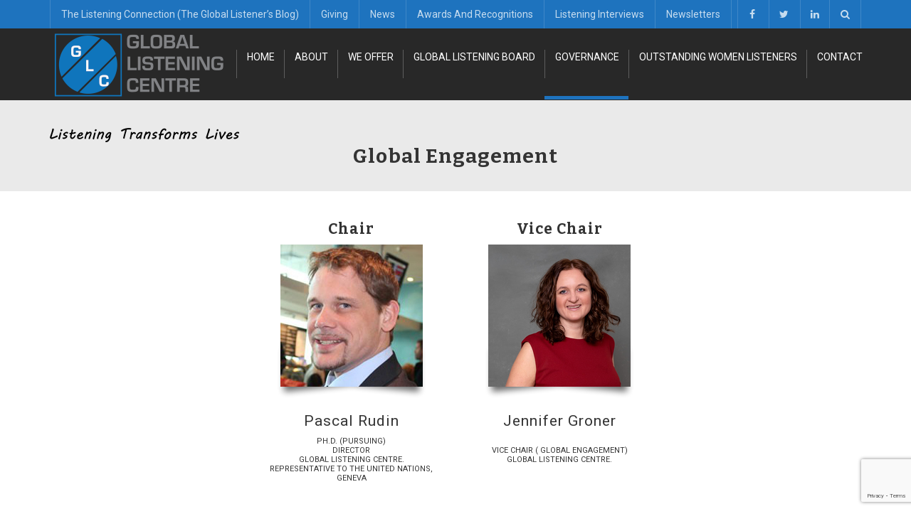

--- FILE ---
content_type: text/html; charset=UTF-8
request_url: https://www.globallisteningcentre.org/global-engagement/
body_size: 82785
content:
<!DOCTYPE html>
<!--[if IE 7]>
<html class="ie ie7" lang="en-US">
<![endif]-->
<!--[if IE 8]>
<html class="ie ie8" lang="en-US">
<![endif]-->
<!--[if !(IE 7) | !(IE 8)  ]><!-->
<html lang="en-US">
<!--<![endif]-->
<head>
<meta charset="UTF-8" />
<meta name="viewport" content="width=device-width, minimum-scale=1.0, initial-scale=1.0">
<title>Global Engagement - Global Listening Centre</title>
<link rel="profile" href="http://gmpg.org/xfn/11" />
<link rel="pingback" href="https://www.globallisteningcentre.org/xmlrpc.php" />
<!--[if lt IE 9]>
<script src="https://www.globallisteningcentre.org/wp-content/themes/university/js/html5.js" type="text/javascript"></script>
<![endif]-->
<!--[if lte IE 9]>
<link rel="stylesheet" type="text/css" href="https://www.globallisteningcentre.org/wp-content/themes/university/css/ie.css" />
<![endif]-->
<style type="text/css" >
	@media only screen and (-webkit-min-device-pixel-ratio: 2),(min-resolution: 192dpi) {
		/* Retina Logo */
		.logo{background:url(https://www.globallisteningcentre.org/wp-content/uploads/2019/02/glc-logo-retina.png) no-repeat center; display:inline-block !important; background-size:contain;}
		.logo img{ opacity:0; visibility:hidden}
		.logo *{display:inline-block}
	}
</style>
	<meta property="description" content="Listening transforms Lives"/>
	
	<!-- This site is optimized with the Yoast SEO Premium plugin v18.1 (Yoast SEO v18.2) - https://yoast.com/wordpress/plugins/seo/ -->
	<meta name="robots" content="index, follow, max-snippet:-1, max-image-preview:large, max-video-preview:-1" />
	<link rel="canonical" href="https://www.globallisteningcentre.org/global-engagement/" />
	<meta property="og:locale" content="en_US" />
	<meta property="og:type" content="article" />
	<meta property="og:title" content="Global Engagement" />
	<meta property="og:url" content="https://www.globallisteningcentre.org/global-engagement/" />
	<meta property="og:site_name" content="Global Listening Centre" />
	<meta property="article:modified_time" content="2022-05-20T07:10:34+00:00" />
	<meta property="og:image" content="https://www.globallisteningcentre.org/wp-content/uploads/2019/02/glc-icon.png" />
	<meta property="og:image:width" content="512" />
	<meta property="og:image:height" content="512" />
	<meta property="og:image:type" content="image/png" />
	<meta name="twitter:card" content="summary_large_image" />
	<meta name="twitter:label1" content="Est. reading time" />
	<meta name="twitter:data1" content="1 minute" />
	<script type="application/ld+json" class="yoast-schema-graph">{"@context":"https://schema.org","@graph":[{"@type":"Organization","@id":"https://www.globallisteningcentre.org/#organization","name":"Global Listening Centre","url":"https://www.globallisteningcentre.org/","sameAs":[],"logo":{"@type":"ImageObject","@id":"https://www.globallisteningcentre.org/#logo","inLanguage":"en-US","url":"https://www.globallisteningcentre.org/wp-content/uploads/2019/02/glc-icon.png","contentUrl":"https://www.globallisteningcentre.org/wp-content/uploads/2019/02/glc-icon.png","width":512,"height":512,"caption":"Global Listening Centre"},"image":{"@id":"https://www.globallisteningcentre.org/#logo"}},{"@type":"WebSite","@id":"https://www.globallisteningcentre.org/#website","url":"https://www.globallisteningcentre.org/","name":"Global Listening Centre","description":"Listening transforms Lives","publisher":{"@id":"https://www.globallisteningcentre.org/#organization"},"potentialAction":[{"@type":"SearchAction","target":{"@type":"EntryPoint","urlTemplate":"https://www.globallisteningcentre.org/?s={search_term_string}"},"query-input":"required name=search_term_string"}],"inLanguage":"en-US"},{"@type":"WebPage","@id":"https://www.globallisteningcentre.org/global-engagement/#webpage","url":"https://www.globallisteningcentre.org/global-engagement/","name":"Global Engagement - Global Listening Centre","isPartOf":{"@id":"https://www.globallisteningcentre.org/#website"},"datePublished":"2015-04-28T03:20:10+00:00","dateModified":"2022-05-20T07:10:34+00:00","breadcrumb":{"@id":"https://www.globallisteningcentre.org/global-engagement/#breadcrumb"},"inLanguage":"en-US","potentialAction":[{"@type":"ReadAction","target":["https://www.globallisteningcentre.org/global-engagement/"]}]},{"@type":"BreadcrumbList","@id":"https://www.globallisteningcentre.org/global-engagement/#breadcrumb","itemListElement":[{"@type":"ListItem","position":1,"name":"Home","item":"https://www.globallisteningcentre.org/"},{"@type":"ListItem","position":2,"name":"Global Engagement"}]}]}</script>
	<!-- / Yoast SEO Premium plugin. -->


<link rel='dns-prefetch' href='//www.google.com' />
<link rel='dns-prefetch' href='//fonts.googleapis.com' />
<link rel='dns-prefetch' href='//s.w.org' />
<link rel="alternate" type="application/rss+xml" title="Global Listening Centre &raquo; Feed" href="https://www.globallisteningcentre.org/feed/" />
<link rel="alternate" type="application/rss+xml" title="Global Listening Centre &raquo; Comments Feed" href="https://www.globallisteningcentre.org/comments/feed/" />
		<script type="text/javascript">
			window._wpemojiSettings = {"baseUrl":"https:\/\/s.w.org\/images\/core\/emoji\/13.0.1\/72x72\/","ext":".png","svgUrl":"https:\/\/s.w.org\/images\/core\/emoji\/13.0.1\/svg\/","svgExt":".svg","source":{"concatemoji":"https:\/\/www.globallisteningcentre.org\/wp-includes\/js\/wp-emoji-release.min.js?ver=5.6.16"}};
			!function(e,a,t){var n,r,o,i=a.createElement("canvas"),p=i.getContext&&i.getContext("2d");function s(e,t){var a=String.fromCharCode;p.clearRect(0,0,i.width,i.height),p.fillText(a.apply(this,e),0,0);e=i.toDataURL();return p.clearRect(0,0,i.width,i.height),p.fillText(a.apply(this,t),0,0),e===i.toDataURL()}function c(e){var t=a.createElement("script");t.src=e,t.defer=t.type="text/javascript",a.getElementsByTagName("head")[0].appendChild(t)}for(o=Array("flag","emoji"),t.supports={everything:!0,everythingExceptFlag:!0},r=0;r<o.length;r++)t.supports[o[r]]=function(e){if(!p||!p.fillText)return!1;switch(p.textBaseline="top",p.font="600 32px Arial",e){case"flag":return s([127987,65039,8205,9895,65039],[127987,65039,8203,9895,65039])?!1:!s([55356,56826,55356,56819],[55356,56826,8203,55356,56819])&&!s([55356,57332,56128,56423,56128,56418,56128,56421,56128,56430,56128,56423,56128,56447],[55356,57332,8203,56128,56423,8203,56128,56418,8203,56128,56421,8203,56128,56430,8203,56128,56423,8203,56128,56447]);case"emoji":return!s([55357,56424,8205,55356,57212],[55357,56424,8203,55356,57212])}return!1}(o[r]),t.supports.everything=t.supports.everything&&t.supports[o[r]],"flag"!==o[r]&&(t.supports.everythingExceptFlag=t.supports.everythingExceptFlag&&t.supports[o[r]]);t.supports.everythingExceptFlag=t.supports.everythingExceptFlag&&!t.supports.flag,t.DOMReady=!1,t.readyCallback=function(){t.DOMReady=!0},t.supports.everything||(n=function(){t.readyCallback()},a.addEventListener?(a.addEventListener("DOMContentLoaded",n,!1),e.addEventListener("load",n,!1)):(e.attachEvent("onload",n),a.attachEvent("onreadystatechange",function(){"complete"===a.readyState&&t.readyCallback()})),(n=t.source||{}).concatemoji?c(n.concatemoji):n.wpemoji&&n.twemoji&&(c(n.twemoji),c(n.wpemoji)))}(window,document,window._wpemojiSettings);
		</script>
		<style type="text/css">
img.wp-smiley,
img.emoji {
	display: inline !important;
	border: none !important;
	box-shadow: none !important;
	height: 1em !important;
	width: 1em !important;
	margin: 0 .07em !important;
	vertical-align: -0.1em !important;
	background: none !important;
	padding: 0 !important;
}
</style>
	<link rel='stylesheet' id='wp-block-library-css'  href='https://www.globallisteningcentre.org/wp-includes/css/dist/block-library/style.min.css?ver=5.6.16' type='text/css' media='all' />
<link rel='stylesheet' id='bbp-default-css'  href='https://www.globallisteningcentre.org/wp-content/plugins/bbpress/templates/default/css/bbpress.min.css?ver=2.6.6' type='text/css' media='all' />
<link rel='stylesheet' id='contact-form-7-css'  href='https://www.globallisteningcentre.org/wp-content/plugins/contact-form-7/includes/css/styles.css?ver=5.4.2' type='text/css' media='all' />
<link rel='stylesheet' id='rs-plugin-settings-css'  href='https://www.globallisteningcentre.org/wp-content/plugins/revslider/public/assets/css/rs6.css?ver=6.0.5' type='text/css' media='all' />
<style id='rs-plugin-settings-inline-css' type='text/css'>
@import url(http://fonts.googleapis.com/css?family=Open+Sans:400,800,300,700,600);.tp-caption.medium_bg_red a{color:#253b80;  text-decoration:none}.tp-caption.medium_bg_red a:hover{color:#555555;  text-decoration:underline}.tp-caption.roundedimage img{-webkit-border-radius:300px;  -moz-border-radius:300px;  border-radius:300px}.tp-bullets.simplebullets.navbar{height:35px;  padding:0px 0px}.tp-bullets.simplebullets .bullet{cursor:pointer;  position:relative !important;  background:rgba(0,0,0,0.5) !important;  -webkit-border-radius:10px;  border-radius:10px;  -webkit-box-shadow:none;  -moz-box-shadow:none;  box-shadow:none;  width:6px !important;  height:6px !important;  border:5px solid rgba(0,0,0,0) !important;  display:inline-block;  margin-right:2px !important;  margin-bottom:14px !important;  -webkit-transition:background-color 0.2s,border-color 0.2s;  -moz-transition:background-color 0.2s,border-color 0.2s;  -o-transition:background-color 0.2s,border-color 0.2s;  -ms-transition:background-color 0.2s,border-color 0.2s;  transition:background-color 0.2s,border-color 0.2s;  float:none !important}.tp-bullets.simplebullets .bullet.last{margin-right:0px}.tp-bullets.simplebullets .bullet:hover,.tp-bullets.simplebullets .bullet.selected{-webkit-box-shadow:none;  -moz-box-shadow:none;  box-shadow:none;background:rgba(255,255,255,1) !important;width:6px !important;  height:6px !important;  border:5px solid rgba(0,0,0,1) !important}.tparrows:before{font-family:'revicons';color:#fff;  font-style:normal;  font-weight:normal;  speak:none;  display:inline-block;  text-decoration:inherit;  margin-right:0;  margin-top:0px; margin-left:-2px;  text-align:center;  width:40px;  font-size:20px}.tparrows{cursor:pointer;  background:rgba(0,0,0,0.5) !important;  -webkit-border-radius:5px;  border-radius:5px;  width:40px !important;  height:40px !important}.tparrows:hover{color:#fff}.tp-leftarrow:before{content:'\e824'}.tp-rightarrow:before{content:'\e825'}.tparrows.tp-rightarrow:before{margin-left:1px}.tparrows:hover{background:rgba(0,0,0,1) !important}
</style>
<link rel='stylesheet' id='bootstrap-css'  href='https://www.globallisteningcentre.org/wp-content/themes/university/css/bootstrap.min.css?ver=5.6.16' type='text/css' media='all' />
<link rel='stylesheet' id='font-awesome-css'  href='https://www.globallisteningcentre.org/wp-content/themes/university/fonts/css/font-awesome.min.css?ver=5.6.16' type='text/css' media='all' />
<link rel='stylesheet' id='owl-carousel-css'  href='https://www.globallisteningcentre.org/wp-content/themes/university/js/owl-carousel/owl.carousel.min.css?ver=5.6.16' type='text/css' media='all' />
<link rel='stylesheet' id='owl-carousel-theme-css'  href='https://www.globallisteningcentre.org/wp-content/themes/university/js/owl-carousel/owl.theme.default.min.css?ver=5.6.16' type='text/css' media='all' />
<link rel='stylesheet' id='parent-style-css'  href='https://www.globallisteningcentre.org/wp-content/themes/university/style.css?ver=5.6.16' type='text/css' media='all' />
<link rel='stylesheet' id='google-font-css'  href='//fonts.googleapis.com/css?family=Roboto%7CBitter%3A700&#038;ver=5.6.16' type='text/css' media='all' />
<link rel='stylesheet' id='style-css'  href='https://www.globallisteningcentre.org/wp-content/themes/university-child/style.css?ver=5.6.16' type='text/css' media='all' />
<link rel='stylesheet' id='js_composer_front-css'  href='https://www.globallisteningcentre.org/wp-content/plugins/js_composer/assets/css/js_composer.min.css?ver=6.6.0' type='text/css' media='all' />
<link rel='stylesheet' id='bsf-Defaults-css'  href='https://www.globallisteningcentre.org/wp-content/uploads/smile_fonts/Defaults/Defaults.css?ver=3.19.9' type='text/css' media='all' />
<script type='text/javascript' src='https://www.globallisteningcentre.org/wp-includes/js/jquery/jquery.min.js?ver=3.5.1' id='jquery-core-js'></script>
<script type='text/javascript' src='https://www.globallisteningcentre.org/wp-includes/js/jquery/jquery-migrate.min.js?ver=3.3.2' id='jquery-migrate-js'></script>
<script type='text/javascript' src='https://www.globallisteningcentre.org/wp-content/plugins/revslider/public/assets/js/revolution.tools.min.js?ver=6.0' id='tp-tools-js'></script>
<script type='text/javascript' src='https://www.globallisteningcentre.org/wp-content/plugins/revslider/public/assets/js/rs6.min.js?ver=6.0.5' id='revmin-js'></script>
<script type='text/javascript' src='https://www.globallisteningcentre.org/wp-content/themes/university/js/bootstrap.min.js?ver=5.6.16' id='bootstrap-js'></script>
<script type='text/javascript' src='https://www.globallisteningcentre.org/wp-content/themes/university/js/cactus-themes.js?ver=2.1' id='cactus-themes-js'></script>
<link rel="https://api.w.org/" href="https://www.globallisteningcentre.org/wp-json/" /><link rel="alternate" type="application/json" href="https://www.globallisteningcentre.org/wp-json/wp/v2/pages/2484" /><link rel="EditURI" type="application/rsd+xml" title="RSD" href="https://www.globallisteningcentre.org/xmlrpc.php?rsd" />
<link rel="wlwmanifest" type="application/wlwmanifest+xml" href="https://www.globallisteningcentre.org/wp-includes/wlwmanifest.xml" /> 
<meta name="generator" content="WordPress 5.6.16" />
<link rel='shortlink' href='https://www.globallisteningcentre.org/?p=2484' />
<link rel="alternate" type="application/json+oembed" href="https://www.globallisteningcentre.org/wp-json/oembed/1.0/embed?url=https%3A%2F%2Fwww.globallisteningcentre.org%2Fglobal-engagement%2F" />
<link rel="alternate" type="text/xml+oembed" href="https://www.globallisteningcentre.org/wp-json/oembed/1.0/embed?url=https%3A%2F%2Fwww.globallisteningcentre.org%2Fglobal-engagement%2F&#038;format=xml" />

        <script type="text/javascript">
            var jQueryMigrateHelperHasSentDowngrade = false;

			window.onerror = function( msg, url, line, col, error ) {
				// Break out early, do not processing if a downgrade reqeust was already sent.
				if ( jQueryMigrateHelperHasSentDowngrade ) {
					return true;
                }

				var xhr = new XMLHttpRequest();
				var nonce = 'd82ccc7b72';
				var jQueryFunctions = [
					'andSelf',
					'browser',
					'live',
					'boxModel',
					'support.boxModel',
					'size',
					'swap',
					'clean',
					'sub',
                ];
				var match_pattern = /\)\.(.+?) is not a function/;
                var erroredFunction = msg.match( match_pattern );

                // If there was no matching functions, do not try to downgrade.
                if ( typeof erroredFunction !== 'object' || typeof erroredFunction[1] === "undefined" || -1 === jQueryFunctions.indexOf( erroredFunction[1] ) ) {
                    return true;
                }

                // Set that we've now attempted a downgrade request.
                jQueryMigrateHelperHasSentDowngrade = true;

				xhr.open( 'POST', 'https://www.globallisteningcentre.org/wp-admin/admin-ajax.php' );
				xhr.setRequestHeader( 'Content-Type', 'application/x-www-form-urlencoded' );
				xhr.onload = function () {
					var response,
                        reload = false;

					if ( 200 === xhr.status ) {
                        try {
                        	response = JSON.parse( xhr.response );

                        	reload = response.data.reload;
                        } catch ( e ) {
                        	reload = false;
                        }
                    }

					// Automatically reload the page if a deprecation caused an automatic downgrade, ensure visitors get the best possible experience.
					if ( reload ) {
						location.reload();
                    }
				};

				xhr.send( encodeURI( 'action=jquery-migrate-downgrade-version&_wpnonce=' + nonce ) );

				// Suppress error alerts in older browsers
				return true;
			}
        </script>

		<meta name="generator" content="Powered by WPBakery Page Builder - drag and drop page builder for WordPress."/>
<meta name="generator" content="Powered by Slider Revolution 6.0.5 - responsive, Mobile-Friendly Slider Plugin for WordPress with comfortable drag and drop interface." />
<link rel="icon" href="https://www.globallisteningcentre.org/wp-content/uploads/2019/02/cropped-glc-icon-32x32.png" sizes="32x32" />
<link rel="icon" href="https://www.globallisteningcentre.org/wp-content/uploads/2019/02/cropped-glc-icon-192x192.png" sizes="192x192" />
<link rel="apple-touch-icon" href="https://www.globallisteningcentre.org/wp-content/uploads/2019/02/cropped-glc-icon-180x180.png" />
<meta name="msapplication-TileImage" content="https://www.globallisteningcentre.org/wp-content/uploads/2019/02/cropped-glc-icon-270x270.png" />
<script type="text/javascript">function setREVStartSize(a){try{var b,c=document.getElementById(a.c).parentNode.offsetWidth;if(c=0===c||isNaN(c)?window.innerWidth:c,a.tabw=void 0===a.tabw?0:parseInt(a.tabw),a.thumbw=void 0===a.thumbw?0:parseInt(a.thumbw),a.tabh=void 0===a.tabh?0:parseInt(a.tabh),a.thumbh=void 0===a.thumbh?0:parseInt(a.thumbh),a.tabhide=void 0===a.tabhide?0:parseInt(a.tabhide),a.thumbhide=void 0===a.thumbhide?0:parseInt(a.thumbhide),a.mh=void 0===a.mh||""==a.mh?0:a.mh,"fullscreen"===a.layout||"fullscreen"===a.l)b=Math.max(a.mh,window.innerHeight);else{for(var d in a.gw=Array.isArray(a.gw)?a.gw:[a.gw],a.rl)(void 0===a.gw[d]||0===a.gw[d])&&(a.gw[d]=a.gw[d-1]);for(var d in a.gh=void 0===a.el||""===a.el||Array.isArray(a.el)&&0==a.el.length?a.gh:a.el,a.gh=Array.isArray(a.gh)?a.gh:[a.gh],a.rl)(void 0===a.gh[d]||0===a.gh[d])&&(a.gh[d]=a.gh[d-1]);var e,f=Array(a.rl.length),g=0;for(var d in a.tabw=a.tabhide>=c?0:a.tabw,a.thumbw=a.thumbhide>=c?0:a.thumbw,a.tabh=a.tabhide>=c?0:a.tabh,a.thumbh=a.thumbhide>=c?0:a.thumbh,a.rl)f[d]=a.rl[d]<window.innerWidth?0:a.rl[d];for(var d in e=f[0],f)e>f[d]&&0<f[d]&&(e=f[d],g=d);var h=c>a.gw[g]+a.tabw+a.thumbw?1:(c-(a.tabw+a.thumbw))/a.gw[g];b=a.gh[g]*h+(a.tabh+a.thumbh)}void 0===window.rs_init_css&&(window.rs_init_css=document.head.appendChild(document.createElement("style"))),document.getElementById(a.c).height=b,window.rs_init_css.innerHTML+="#"+a.c+"_wrapper { height: "+b+"px }"}catch(a){console.log("Failure at Presize of Slider:"+a)}};</script>
<!-- custom css -->
				<style type="text/css">    .main-color-1, .main-color-1-hover:hover, a:hover, a:focus,
    header .multi-column > .dropdown-menu>li>a:hover,
    header .multi-column > .dropdown-menu .menu-column>li>a:hover,
    #main-nav.nav-style-2 .navbar-nav>li:hover>a,
    #main-nav.nav-style-2 .navbar-nav>.current-menu-item>a,
    #main-nav.nav-style-3 .navbar-nav>li:hover>a,
    #main-nav.nav-style-3 .navbar-nav>.current-menu-item>a,
    .item-meta a:not(.btn):hover,
    .map-link.small-text,
    .single-u_event .event-info .cat-link:hover,
    .single-course-detail .cat-link:hover,
    .related-event .ev-title a:hover,
    #checkout-uni li.active a,
    .woocommerce-review-link,
    .woocommerce #content div.product p.price,
    .woocommerce-tabs .active,
    .woocommerce p.stars a, .woocommerce-page p.stars a,
    .woocommerce .star-rating:before, .woocommerce-page .star-rating:before, .woocommerce .star-rating span:before, .woocommerce-page .star-rating span:before, .woocommerce ul.products li.product .price, .woocommerce-page ul.products li.product .price,
    .woocommerce .uni-thankyou-page .order_item .product-name,
    .woocommerce .uni-thankyou-page .addresses h3,
    .wpb_wrapper .wpb_content_element .wpb_tabs_nav li.ui-tabs-active, .wpb_wrapper .wpb_content_element .wpb_tabs_nav li:hover,
    .wpb_wrapper .wpb_content_element .wpb_tabs_nav li.ui-tabs-active a, .wpb_wrapper .wpb_content_element .wpb_tabs_nav li:hover a,
    li.bbp-topic-title .bbp-topic-permalink:hover, #bbpress-forums li.bbp-body ul.topic .bbp-topic-title:hover a, #bbpress-forums li.bbp-body ul.forum .bbp-forum-info:hover .bbp-forum-title,
    #bbpress-forums li.bbp-body ul.topic .bbp-topic-title:hover:before, #bbpress-forums li.bbp-body ul.forum .bbp-forum-info:hover:before,
    #bbpress-forums .bbp-body li.bbp-forum-freshness .bbp-author-name,
    .bbp-topic-meta .bbp-topic-started-by a,
    div.bbp-template-notice a.bbp-author-name,
    #bbpress-forums .bbp-body li.bbp-topic-freshness .bbp-author-name,
    #bbpress-forums #bbp-user-wrapper h2.entry-title,
    .bbp-reply-header .bbp-meta a:hover,
    .member-tax a:hover,
    #bbpress-forums #subscription-toggle a,
    .uni-orderbar .dropdown-menu li a:hover,
    .main-menu.affix .sticky-gototop:hover{
        color:#1e73be;
    }
    .related-item .price{color:#1e73be !important;}
    .main-color-1-bg, .main-color-1-bg-hover:hover,
    input[type=submit],
    table:not(.shop_table)>thead, table:not(.shop_table)>tbody>tr:hover>td, table:not(.shop_table)>tbody>tr:hover>th,
    header .dropdown-menu>li>a:hover, header .dropdown-menu>li>a:focus,
    header .multi-column > .dropdown-menu li.menu-item:hover,
	header .multi-column > .dropdown-menu .menu-column li.menu-item:hover,
    .un-icon:hover, .dark-div .un-icon:hover,
    .woocommerce-cart .shop_table.cart thead tr,
    .uni-addtocart .add-text,
    .event-classic-item .item-thumbnail:hover a:before,
    .owl-carousel .owl-dots .owl-dot.active span, .owl-carousel .owl-dots .owl-dot:hover span,
    .course-list-table>tbody>tr:hover>td, .course-list-table>tbody>tr:hover>th,
    .project-item:hover .project-item-excerpt,
    .navbar-inverse .navbar-nav>li>a:after, .navbar-inverse .navbar-nav>li>a:focus:after,
    .topnav-sidebar #lang_sel_click ul ul a:hover,
    div.bbp-submit-wrapper .button,
	.topnav-sidebar #lang_sel ul ul a:hover{
        background-color:#1e73be;
    }
    #sidebar .widget_nav_menu  #widget-inner ul li a:hover,
    .main-color-1-border{
        border-color:#1e73be;
    }
    .btn-primary, .un-button-2, .un-button-2-lg,
    .woocommerce a.button, .woocommerce button.button, .woocommerce input.button, .woocommerce #respond input#submit, .woocommerce #content input.button, .woocommerce-page a.button, 				    .woocommerce-page button.button, .woocommerce-page input.button, .woocommerce-page #respond input#submit, .woocommerce-page #content input.button,
    .woocommerce #review_form #respond .form-submit input, .woocommerce-page #review_form #respond .form-submit input,
    .wpb_wrapper .wpb_accordion .wpb_accordion_wrapper .ui-accordion-header-active, .wpb_wrapper .wpb_accordion .wpb_accordion_wrapper .wpb_accordion_header:hover,
    .wpb_wrapper .wpb_toggle:hover, #content .wpb_wrapper h4.wpb_toggle:hover, .wpb_wrapper #content h4.wpb_toggle:hover,
	.wpb_wrapper .wpb_toggle_title_active, #content .wpb_wrapper h4.wpb_toggle_title_active, .wpb_wrapper #content h4.wpb_toggle_title_active{
    	background-color: #1e73be;
    	border-color: #1e73be;
    }
    .woocommerce ul.products li.product .onsale, .woocommerce-page ul.products li.product .onsale,
    .single-product.woocommerce .images span.onsale, .single-product.woocommerce-page .images span.onsale,
    #sidebar .widget_nav_menu  #widget-inner ul li a:hover,
    .woocommerce a.button, .woocommerce button.button, .woocommerce input.button, .woocommerce #respond input#submit, .woocommerce #content input.button, .woocommerce-page a.button, 				    .woocommerce-page button.button, .woocommerce-page input.button, .woocommerce-page #respond input#submit, .woocommerce-page #content input.button,
    .woocommerce #review_form #respond .form-submit input, .woocommerce-page #review_form #respond .form-submit input,
    .main-menu.affix .navbar-nav>.current-menu-item>a,
    .main-menu.affix .navbar-nav>.current-menu-item>a:focus,
    #bbpress-forums li.bbp-header,
    #bbpress-forums div.bbp-reply-author .bbp-author-role,
    #bbp-search-form #bbp_search_submit,
    #bbpress-forums #bbp-single-user-details #bbp-user-navigation li:hover,
    #main-nav .main-menu.affix .navbar-nav>li:hover>a{
        background:#1e73be;
    }
    .woocommerce a.button, .woocommerce button.button, .woocommerce input.button, .woocommerce #respond input#submit, .woocommerce #content input.button, .woocommerce-page a.button, 	    
    .woocommerce-page button.button, .woocommerce-page input.button, .woocommerce-page #respond input#submit, .woocommerce-page #content input.button, .woocommerce a.button.alt, 
    .woocommerce button.button.alt, .woocommerce input.button.alt, .woocommerce #respond input#submit.alt, .woocommerce #content input.button.alt, .woocommerce-page a.button.alt,
    .woocommerce-page button.button.alt, .woocommerce-page input.button.alt, .woocommerce-page #respond input#submit.alt, .woocommerce-page #content input.button.alt, 
    .woocommerce #review_form #respond .form-submit input, .woocommerce-page #review_form #respond .form-submit input{background:#1e73be;}
    .thumbnail-overlay {
    	background: rgba(30,115,190,0.8);
    }
    
    .event-default-red ,
    .container.cal-event-list .event-btt:hover,
    #calendar-options .right-options ul li ul li:hover, #calendar-options .right-options ul li ul li:hover a,
    #stm-list-calendar .panel-group .panel .panel-heading .panel-title a.collapsed:hover { background:#1e73be !important;}
    
    .cal-day-weekend span[data-cal-date],
    #cal-slide-content a.event-item:hover, .cal-slide-content a.event-item:hover,
    .container.cal-event-list .owl-controls .owl-prev:hover i:before, 
    .container.cal-event-list .close-button:hover i:before,
    #calendar-options a:hover,
    .container.cal-event-list .owl-controls .owl-next:hover i:before,
    #calendar-options a.active {color:#1e73be !important;}
    .container.cal-event-list .owl-controls .owl-prev:hover,
    .container.cal-event-list .owl-controls .owl-next:hover,
    .container.cal-event-list .close-button:hover{border-color: #1e73be !important;}
    #stm-list-calendar .panel-group .panel .panel-heading .panel-title a.collapsed > .arrow-down{border-top: 0px !important; border-left: 10px solid transparent !important;
border-right: 10px solid transparent !important ;}
#stm-list-calendar .panel-group .panel .panel-heading .panel-title a > .arrow-down{border-top: 10px solid #1e73be !important;}
	#stm-list-calendar .panel-group .panel .panel-heading .panel-title a{
        background-color:#1e73be !important;
    }
	.main-color-2, .main-color-2-hover:hover{
        color:#282828;
    }
    .main-color-2-bg{
        background-color:#282828;
    }
    footer.main-color-2-bg, .un-separator .main-color-2-bg, .main-color-2-bg.back-to-top{
        background-color:#282828;
    }
    body {
        font-family: "Roboto",sans-serif;
    }
	body {
        font-size: 14px;
    }
    h1, .h1, .minion, .content-dropcap p:first-child:first-letter, .dropcap, #your-profile h3, #learndash_delete_user_data h2{
        font-family: "Bitter", Times, serif;
    }
.cube1, .cube2 {
	background:#1e73be}
h1,h2,h3,h4,h5,h6,.h1,.h2,.h3,.h4,.h5,.h6{
	letter-spacing:1px}
a {
    color: #0f75bc;
}
.bitter-font {
    font-family: Bitter, serif;
    font-size: 22px;
}
.vc_tta-panel-title {
    font-family: Bitter, serif;
    font-weight: bold;
}
.vc_btn3-size-lg {
  font-family: Bitter, serif;
  font-weight: bold;
  font-size: 22px;
  color: #000000;
}

@-webkit-keyframes load7 {
    0%,
    80%,
    100% {
      box-shadow: 0 2.5em 0 -1.3em #ff0000;
    }
    40% {
      box-shadow: 0 2.5em 0 0 #ff0000;
    }
  }
  @keyframes load7 {
    0%,
    80%,
    100% {
      box-shadow: 0 2.5em 0 -1.3em #ff0000;
    }
    40% {
      box-shadow: 0 2.5em 0 0 #ff0000;
    }
  }
</style>
			<!-- end custom css -->		<style type="text/css" id="wp-custom-css">
			#main-nav .navbar-nav>li>a {
    padding-top: 30px;
    padding-bottom: 30px;
    padding-right: 13px;
}
.heading-separator{
	font-family: 'Bitter';
    font-size: 24px;
}
.heading-separator h4{
	font-weight: 600;
}
.small-text {
    font-size: 11px;
}		</style>
		<noscript><style> .wpb_animate_when_almost_visible { opacity: 1; }</style></noscript></head>

<body class="page-template-default page page-id-2484 full-width custom-background-empty wpb-js-composer js-comp-ver-6.6.0 vc_responsive">
<a name="top" style="height:0; position:absolute; top:0;" id="top-anchor"></a>
<div id="body-wrap">
    <div id="wrap">
        <header>
            			<div id="top-nav" class="dark-div nav-style-1">
                <nav class="navbar navbar-inverse main-color-1-bg" role="navigation">
                    <div class="container">
                        <!-- Collect the nav links, forms, and other content for toggling -->
                        <div class="top-menu">
                            <ul class="nav navbar-nav hidden-xs">
                              <li id="nav-menu-item-6047" class="main-menu-item menu-item-depth-0 menu-item menu-item-type-custom menu-item-object-custom menu-item-has-children parent dropdown"><a href="#" class="menu-link dropdown-toggle disabled main-menu-link" data-toggle="dropdown">The Listening Connection (The Global Listener&#8217;s Blog) </a>
<ul class="dropdown-menu menu-depth-1">
	<li id="nav-menu-item-6388" class="sub-menu-item menu-item-depth-1 menu-item menu-item-type-custom menu-item-object-custom"><a href="https://www.globallisteningcentre.org/wp-content/uploads/2018/12/GLC-Article-Guidelines-Updated.pdf" class="menu-link  sub-menu-link">Article Guidelines </a></li>
	<li id="nav-menu-item-6048" class="sub-menu-item menu-item-depth-1 menu-item menu-item-type-taxonomy menu-item-object-category"><a href="https://www.globallisteningcentre.org/category/higher-education/" class="menu-link  sub-menu-link">Higher Education </a></li>
	<li id="nav-menu-item-6168" class="sub-menu-item menu-item-depth-1 menu-item menu-item-type-taxonomy menu-item-object-category"><a href="https://www.globallisteningcentre.org/category/elementary-education/" class="menu-link  sub-menu-link">Elementary Education </a></li>
	<li id="nav-menu-item-6167" class="sub-menu-item menu-item-depth-1 menu-item menu-item-type-taxonomy menu-item-object-category"><a href="https://www.globallisteningcentre.org/category/health-care/" class="menu-link  sub-menu-link">Health Care </a></li>
	<li id="nav-menu-item-6169" class="sub-menu-item menu-item-depth-1 menu-item menu-item-type-taxonomy menu-item-object-category"><a href="https://www.globallisteningcentre.org/category/environmental/" class="menu-link  sub-menu-link">Environmental </a></li>

</ul>
</li>
<li id="nav-menu-item-6594" class="main-menu-item menu-item-depth-0 menu-item menu-item-type-post_type menu-item-object-page"><a href="https://www.globallisteningcentre.org/giving-2/" class="menu-link  main-menu-link">Giving </a></li>
<li id="nav-menu-item-6655" class="main-menu-item menu-item-depth-0 menu-item menu-item-type-post_type menu-item-object-page"><a href="https://www.globallisteningcentre.org/news/" class="menu-link  main-menu-link">News </a></li>
<li id="nav-menu-item-6660" class="main-menu-item menu-item-depth-0 menu-item menu-item-type-post_type menu-item-object-page"><a href="https://www.globallisteningcentre.org/awards-and-recognitions/" class="menu-link  main-menu-link">Awards And Recognitions </a></li>
<li id="nav-menu-item-6453" class="main-menu-item menu-item-depth-0 menu-item menu-item-type-custom menu-item-object-custom"><a href="https://www.globallisteningcentre.org/reflecting-on-listening-interviews-with-global-listeners/" class="menu-link  main-menu-link">Listening Interviews </a></li>
<li id="nav-menu-item-6574" class="main-menu-item menu-item-depth-0 menu-item menu-item-type-post_type menu-item-object-page"><a href="https://www.globallisteningcentre.org/newsletters/" class="menu-link  main-menu-link">Newsletters </a></li>
                            </ul>
                            <button type="button" class="mobile-menu-toggle visible-xs">
                            	<span class="sr-only">Menu</span>
                            	<i class="fa fa-bars"></i>
                            </button>
                                                        <a class="navbar-right search-toggle collapsed" data-toggle="collapse" data-target="#nav-search" href="#"><i class="fa fa-search"></i></a>
                                                                                    <div class="navbar-right topnav-sidebar">
                            	<div id="custom_html-2" class="widget_text  col-md-12  widget_custom_html"><div class="widget_text  widget-inner"><div class="textwidget custom-html-widget"><a href="#"><i class="fa fa-facebook"></i></a>
<a href="#"><i class="fa fa-twitter"></i></a>
<a href="#"><i class="fa fa-linkedin"></i></a></div></div></div>                            </div>
                                                        <div id="nav-search" class="collapse dark-div">
                            	<div class="container">
                                <form action="https://www.globallisteningcentre.org">
                                    <div class="input-group">
                                        <input type="text" name="s" class="form-control search-field" placeholder="Search Here" autocomplete="off">
                                        <span class="input-group-btn">
                                            <button type="submit"><i class="fa fa-search fa-4x"></i>&nbsp;</button>
                                        </span>
                                        <span class="input-group-btn hidden-xs">
                                            <button type="button" data-toggle="collapse" data-target="#nav-search">&nbsp;<i class="fa fa-times fa-2x"></i></button>
                                        </span>
                                    </div>
                                </form>
                                </div>
                            </div>
                                                    </div><!-- /.navbar-collapse -->
                    </div>
                </nav>
            </div><!--/top-nap-->
            <div id="main-nav" class="dark-div nav-style-1">
                <nav class="navbar navbar-inverse main-color-2-bg" role="navigation">
                    <div class="container">
                        <!-- Brand and toggle get grouped for better mobile display -->
                        <div class="navbar-header">
                                                        <a class="logo" href="https://www.globallisteningcentre.org" title="Global Engagement - Global Listening Centre"><img src="https://www.globallisteningcentre.org/wp-content/uploads/2019/02/global-listening-centre-logo.png" alt="Global Engagement - Global Listening Centre"/></a>
                                                        
                                                    </div>
                        <!-- Collect the nav links, forms, and other content for toggling -->
                                                <div class="main-menu hidden-xs  sticky-light" data-spy="affix" data-offset-top="500">
                        							
							                            <ul class="nav navbar-nav navbar-right">
                            	<li id="nav-menu-item-6109" class="main-menu-item menu-item-depth-0 menu-item menu-item-type-post_type menu-item-object-page menu-item-home"><a href="https://www.globallisteningcentre.org/" class="menu-link  main-menu-link">HOME </a></li>
<li id="nav-menu-item-5757" class="main-menu-item menu-item-depth-0 menu-item menu-item-type-post_type menu-item-object-page"><a href="https://www.globallisteningcentre.org/about-us/" class="menu-link  main-menu-link">ABOUT </a></li>
<li id="nav-menu-item-5974" class="main-menu-item menu-item-depth-0 menu-item menu-item-type-post_type menu-item-object-page"><a href="https://www.globallisteningcentre.org/we-offer/" class="menu-link  main-menu-link">WE OFFER </a></li>
<li id="nav-menu-item-5833" class="main-menu-item menu-item-depth-0 menu-item menu-item-type-post_type menu-item-object-page"><a href="https://www.globallisteningcentre.org/global-listening-board/" class="menu-link  main-menu-link">GLOBAL LISTENING BOARD </a></li>
<li id="nav-menu-item-5746" class="main-menu-item menu-item-depth-0 menu-item menu-item-type-custom menu-item-object-custom current-menu-ancestor current-menu-parent menu-item-has-children parent dropdown"><a href="#" class="menu-link dropdown-toggle disabled main-menu-link" data-toggle="dropdown">GOVERNANCE </a>
<ul class="dropdown-menu menu-depth-1">
	<li id="nav-menu-item-6563" class="sub-menu-item menu-item-depth-1 menu-item menu-item-type-custom menu-item-object-custom"><a href="/wp-content/uploads/2020/07/glc-organnogram-organizational-chat.pdf" class="menu-link  sub-menu-link">ORGANOGRAM </a></li>
	<li id="nav-menu-item-7525" class="sub-menu-item menu-item-depth-1 menu-item menu-item-type-post_type menu-item-object-page"><a href="https://www.globallisteningcentre.org/chairperson/" class="menu-link  sub-menu-link">CHAIRPERSON </a></li>
	<li id="nav-menu-item-7545" class="sub-menu-item menu-item-depth-1 menu-item menu-item-type-post_type menu-item-object-page"><a href="https://www.globallisteningcentre.org/president-academia/" class="menu-link  sub-menu-link">PRESIDENT (ACADEMIA) </a></li>
	<li id="nav-menu-item-5760" class="sub-menu-item menu-item-depth-1 menu-item menu-item-type-post_type menu-item-object-page"><a href="https://www.globallisteningcentre.org/advisors/" class="menu-link  sub-menu-link">ADVISORS </a></li>
	<li id="nav-menu-item-5778" class="sub-menu-item menu-item-depth-1 menu-item menu-item-type-post_type menu-item-object-page"><a href="https://www.globallisteningcentre.org/divisional-chairs/" class="menu-link  sub-menu-link">DIVISIONAL CHAIRS </a></li>
	<li id="nav-menu-item-5912" class="sub-menu-item menu-item-depth-1 menu-item menu-item-type-post_type menu-item-object-page"><a href="https://www.globallisteningcentre.org/executive-governance-committee/" class="menu-link  sub-menu-link">EXECUTIVE GOVERNANCE COMMITTEE </a></li>
	<li id="nav-menu-item-5918" class="sub-menu-item menu-item-depth-1 menu-item menu-item-type-post_type menu-item-object-page"><a href="https://www.globallisteningcentre.org/ethics-committee/" class="menu-link  sub-menu-link">ETHICS COMMITTEE </a></li>
	<li id="nav-menu-item-5812" class="sub-menu-item menu-item-depth-1 menu-item menu-item-type-post_type menu-item-object-page"><a href="https://www.globallisteningcentre.org/membership-selection-committe/" class="menu-link  sub-menu-link">MEMBERSHIP SELECTION COMMITTEE </a></li>
	<li id="nav-menu-item-5779" class="sub-menu-item menu-item-depth-1 menu-item menu-item-type-post_type menu-item-object-page current-menu-item page_item page-item-2484 current_page_item"><a href="https://www.globallisteningcentre.org/global-engagement/" class="menu-link  sub-menu-link">GLOBAL ENGAGEMENT </a></li>
	<li id="nav-menu-item-6117" class="sub-menu-item menu-item-depth-1 menu-item menu-item-type-post_type menu-item-object-page"><a href="https://www.globallisteningcentre.org/admin/" class="menu-link  sub-menu-link">ADMIN </a></li>

</ul>
</li>
<li id="nav-menu-item-7200" class="main-menu-item menu-item-depth-0 menu-item menu-item-type-custom menu-item-object-custom menu-item-has-children parent dropdown"><a href="#" class="menu-link dropdown-toggle disabled main-menu-link" data-toggle="dropdown">OUTSTANDING WOMEN LISTENERS </a>
<ul class="dropdown-menu menu-depth-1">
	<li id="nav-menu-item-7201" class="sub-menu-item menu-item-depth-1 menu-item menu-item-type-custom menu-item-object-custom menu-item-has-children parent dropdown-submenu"><a href="#" class="menu-link  sub-menu-link">2023 </a>
	<ul class="dropdown-menu menu-depth-2">
		<li id="nav-menu-item-7369" class="sub-menu-item menu-item-depth-2 menu-item menu-item-type-custom menu-item-object-custom"><a target="_blank" href="https://www.globallisteningcentre.org/wp-content/uploads/2024/01/LIST-25OWL2023.pdf" class="menu-link  sub-menu-link">List. Outstanding Women Listeners 2023 </a></li>
		<li id="nav-menu-item-7370" class="sub-menu-item menu-item-depth-2 menu-item menu-item-type-custom menu-item-object-custom"><a target="_blank" href="https://www.youtube.com/watch?v=jLosiSxQ_K4" class="menu-link  sub-menu-link">Announcement Ceremony </a></li>
		<li id="nav-menu-item-7372" class="sub-menu-item menu-item-depth-2 menu-item menu-item-type-custom menu-item-object-custom"><a target="_blank" href="https://www.globallisteningcentre.org/wp-content/uploads/2024/01/Chair-person-of-the-project-25OWL23.pdf" class="menu-link  sub-menu-link">Chairperson of the Project </a></li>
		<li id="nav-menu-item-7373" class="sub-menu-item menu-item-depth-2 menu-item menu-item-type-custom menu-item-object-custom"><a target="_blank" href="https://www.globallisteningcentre.org/wp-content/uploads/2024/01/Nominating-and-Selection-Committee-25OWL2023-GLC.pdf" class="menu-link  sub-menu-link">Nominating &#038; Selection Committee </a></li>
		<li id="nav-menu-item-7222" class="sub-menu-item menu-item-depth-2 menu-item menu-item-type-post_type menu-item-object-page"><a href="https://www.globallisteningcentre.org/official-rules-and-disclaimers/" class="menu-link  sub-menu-link">Official Rules and Disclaimers </a></li>
		<li id="nav-menu-item-7379" class="sub-menu-item menu-item-depth-2 menu-item menu-item-type-post_type menu-item-object-page"><a href="https://www.globallisteningcentre.org/more-details-25owl2023/" class="menu-link  sub-menu-link">More Details </a></li>

	</ul>
</li>
	<li id="nav-menu-item-7228" class="sub-menu-item menu-item-depth-1 menu-item menu-item-type-post_type menu-item-object-page"><a href="https://www.globallisteningcentre.org/2022-owl/" class="menu-link  sub-menu-link">2022 </a></li>
	<li id="nav-menu-item-7229" class="sub-menu-item menu-item-depth-1 menu-item menu-item-type-custom menu-item-object-custom menu-item-has-children parent dropdown-submenu"><a href="#" class="menu-link  sub-menu-link">2021 </a>
	<ul class="dropdown-menu menu-depth-2">
		<li id="nav-menu-item-7240" class="sub-menu-item menu-item-depth-2 menu-item menu-item-type-post_type menu-item-object-page"><a href="https://www.globallisteningcentre.org/award-list/" class="menu-link  sub-menu-link">Award List </a></li>
		<li id="nav-menu-item-7241" class="sub-menu-item menu-item-depth-2 menu-item menu-item-type-custom menu-item-object-custom"><a href="#" class="menu-link  sub-menu-link">Award Presentation Video </a></li>
		<li id="nav-menu-item-7248" class="sub-menu-item menu-item-depth-2 menu-item menu-item-type-post_type menu-item-object-page"><a href="https://www.globallisteningcentre.org/announcement-of-winners/" class="menu-link  sub-menu-link">Announcement of Winners </a></li>
		<li id="nav-menu-item-7253" class="sub-menu-item menu-item-depth-2 menu-item menu-item-type-post_type menu-item-object-page"><a href="https://www.globallisteningcentre.org/selection-committee/" class="menu-link  sub-menu-link">Selection Committee </a></li>
		<li id="nav-menu-item-7258" class="sub-menu-item menu-item-depth-2 menu-item menu-item-type-post_type menu-item-object-page"><a href="https://www.globallisteningcentre.org/nominating-committee/" class="menu-link  sub-menu-link">Nominating Committee </a></li>
		<li id="nav-menu-item-7263" class="sub-menu-item menu-item-depth-2 menu-item menu-item-type-post_type menu-item-object-page"><a href="https://www.globallisteningcentre.org/selection-process/" class="menu-link  sub-menu-link">Selection Process </a></li>
		<li id="nav-menu-item-7268" class="sub-menu-item menu-item-depth-2 menu-item menu-item-type-post_type menu-item-object-page"><a href="https://www.globallisteningcentre.org/other-presentations/" class="menu-link  sub-menu-link">Other Presentations </a></li>
		<li id="nav-menu-item-7273" class="sub-menu-item menu-item-depth-2 menu-item menu-item-type-post_type menu-item-object-page"><a href="https://www.globallisteningcentre.org/hymn/" class="menu-link  sub-menu-link">Hymn </a></li>

	</ul>
</li>

</ul>
</li>
<li id="nav-menu-item-5747" class="main-menu-item menu-item-depth-0 menu-item menu-item-type-custom menu-item-object-custom menu-item-has-children parent dropdown"><a href="#" class="menu-link dropdown-toggle disabled main-menu-link" data-toggle="dropdown">CONTACT </a>
<ul class="dropdown-menu menu-depth-1">
	<li id="nav-menu-item-5820" class="sub-menu-item menu-item-depth-1 menu-item menu-item-type-post_type menu-item-object-page"><a href="https://www.globallisteningcentre.org/join-us/" class="menu-link  sub-menu-link">JOIN US </a></li>
	<li id="nav-menu-item-5821" class="sub-menu-item menu-item-depth-1 menu-item menu-item-type-post_type menu-item-object-page"><a href="https://www.globallisteningcentre.org/contact-us/" class="menu-link  sub-menu-link">CENTRES </a></li>

</ul>
</li>
                            </ul>
							                                                                                    	<a href="#top" class="sticky-gototop main-color-1-hover"><i class="fa fa-angle-up"></i></a>
							                        </div><!-- /.navbar-collapse -->
                    </div>
                </nav>
            </div><!-- #main-nav -->        </header>	    <div class="page-heading">
        <div class="container">
            <div class="row">
                <div class="col-md-2 col-sm-2">
                    <img src="/wp-content/uploads/2015/04/listening-2.png">
                </div>
                <div class="col-md-8 col-sm-8 text-center">
                    <br/>
                    <h1 style="font-weight: bold;">Global Engagement</h1>
                    <h3 style="color:#3b055c;font-size:20px;font-weight:500;"></h3>
                </div>
                                <div class="pathway col-md-2 col-sm-2 hidden-xs hidden-sm hidden-md hidden-lg text-right">
                    <div class="breadcrumbs" xmlns:v="http://rdf.data-vocabulary.org/#"><a href="https://www.globallisteningcentre.org/" rel="v:url" property="v:title">Home</a> \ </div><!-- .breadcrumbs -->                </div>
                            </div><!--/row-->
        </div><!--/container-->
    </div><!--/page-heading-->

<div class="top-sidebar">
    <div class="container">
        <div class="row">
                    </div><!--/row-->
    </div><!--/container-->
</div><!--/Top sidebar-->    
    <div id="body" >
    	    	<div class="container">
                	        	<div class="content-pad-3x">
                            <div class="row">
                    <div id="content" class="col-md-12" role="main">
                        <article class="single-page-content">
                        	<div class="u_row">
        	<div class="vc_row wpb_row vc_row-fluid wpb_animate_when_almost_visible wpb_fadeIn fadeIn"><div class="wpb_column vc_column_container vc_col-sm-3"><div class="vc_column-inner"><div class="wpb_wrapper"></div></div></div><div class="wpb_column vc_column_container vc_col-sm-3"><div class="vc_column-inner"><div class="wpb_wrapper"><h3 style="text-align: center;font-family:Bitter;font-weight:700;font-style:normal" class="vc_custom_heading" >Chair</h3>
	<div class="wpb_text_column wpb_content_element " >
		<div class="wpb_wrapper">
			
		<div class="row">
	
				<div class="vc_grid-item vc_clearfix vc_col-sm-12 vc_grid_filter-item vc_visible-item fadeIn animated">
					<div class="vc_gitem_row vc_row vc_gitem-row-position-top">
						<div class="wpb_single_image wpb_content_element vc_align_center">
						    <figure class="wpb_wrapper vc_figure"><a href="https://www.globallisteningcentre.org/member/pascal-rudin/" title="Pascal Rudin" class="vc_gitem-link vc_single_image-wrapper vc_box_shadow_3d vc_box_border_grey"><img width="200" height="200" src="https://www.globallisteningcentre.org/wp-content/uploads/2018/03/pascal-rudin-resize.jpg" class="attachment-200x200 size-200x200 wp-post-image" alt="" loading="lazy" /></a>
							</figure>
						</div>
						<div class="item-content" style="border-top: solid 0px #fff; padding-top: 0px;"> 
							<h3 class="item-title" style="text-align: center; font-family:Roboto; font-weight:400; font-style:normal"><a href="https://www.globallisteningcentre.org/member/pascal-rudin/" title="" class="main-color-1-hover">Pascal Rudin</a>
							</h3>
							<p class="small-text" style="text-align: center; line-height: 1.2em;">Ph.D. (Pursuing)<br/>Director<br/>Global Listening Centre.<br/>Representative to the United Nations, Geneva<br/>
							</p>
							<ul class="list-inline social-light">
							</ul>
						</div>
						<div class="vc_gitem_row vc_row vc_gitem-row-position-middle">
						    <div class="vc_col-sm-12 vc_gitem-col vc_gitem-col-align-">
						        <div class="vc_empty_space" style="height: 16px">
						            <span class="vc_empty_space_inner"></span>
						        </div>
                            </div>
                        </div>
					</div>
				</div>
			
		</div>
	

		</div>
	</div>
</div></div></div><div class="wpb_column vc_column_container vc_col-sm-3"><div class="vc_column-inner"><div class="wpb_wrapper"><h3 style="text-align: center;font-family:Bitter;font-weight:700;font-style:normal" class="vc_custom_heading" >Vice Chair</h3>
	<div class="wpb_text_column wpb_content_element " >
		<div class="wpb_wrapper">
			
		<div class="row">
	
				<div class="vc_grid-item vc_clearfix vc_col-sm-12 vc_grid_filter-item vc_visible-item fadeIn animated">
					<div class="vc_gitem_row vc_row vc_gitem-row-position-top">
						<div class="wpb_single_image wpb_content_element vc_align_center">
						    <figure class="wpb_wrapper vc_figure"><a href="https://www.globallisteningcentre.org/member/jennifer-groner/" title="Jennifer Groner" class="vc_gitem-link vc_single_image-wrapper vc_box_shadow_3d vc_box_border_grey"><img width="200" height="200" src="https://www.globallisteningcentre.org/wp-content/uploads/2022/05/Jennifer-Groner-Resize.png" class="attachment-200x200 size-200x200 wp-post-image" alt="" loading="lazy" /></a>
							</figure>
						</div>
						<div class="item-content" style="border-top: solid 0px #fff; padding-top: 0px;"> 
							<h3 class="item-title" style="text-align: center; font-family:Roboto; font-weight:400; font-style:normal"><a href="https://www.globallisteningcentre.org/member/jennifer-groner/" title="" class="main-color-1-hover">Jennifer Groner</a>
							</h3>
							<p class="small-text" style="text-align: center; line-height: 1.2em;"><br/>Vice Chair ( Global Engagement)<br/>Global Listening Centre.<br/><br/>
							</p>
							<ul class="list-inline social-light">
							</ul>
						</div>
						<div class="vc_gitem_row vc_row vc_gitem-row-position-middle">
						    <div class="vc_col-sm-12 vc_gitem-col vc_gitem-col-align-">
						        <div class="vc_empty_space" style="height: 16px">
						            <span class="vc_empty_space_inner"></span>
						        </div>
                            </div>
                        </div>
					</div>
				</div>
			
		</div>
	

		</div>
	</div>
</div></div></div><div class="wpb_column vc_column_container vc_col-sm-3"><div class="vc_column-inner"><div class="wpb_wrapper"></div></div></div></div>    			</div><!--/u_row-->
			<div class="u_row">
        	<div class="vc_row wpb_row vc_row-fluid wpb_animate_when_almost_visible wpb_fadeIn fadeIn"><div class="wpb_column vc_column_container vc_col-sm-12"><div class="vc_column-inner"><div class="wpb_wrapper">
	<div class="wpb_text_column wpb_content_element " >
		<div class="wpb_wrapper">
			
		<div class="row">
	
				<div class="vc_grid-item vc_clearfix vc_col-sm-4 vc_grid_filter-item vc_visible-item fadeIn animated">
					<div class="vc_gitem_row vc_row vc_gitem-row-position-top">
						<div class="wpb_single_image wpb_content_element vc_align_center">
						    <figure class="wpb_wrapper vc_figure"><a href="https://www.globallisteningcentre.org/member/dima-dabbous/" title="Dima Dabbous" class="vc_gitem-link vc_single_image-wrapper vc_box_shadow_3d vc_box_border_grey"><img width="200" height="200" src="https://www.globallisteningcentre.org/wp-content/uploads/2016/08/dima-dabbous-255x255.jpg" class="attachment-200x200 size-200x200 wp-post-image" alt="" loading="lazy" srcset="https://www.globallisteningcentre.org/wp-content/uploads/2016/08/dima-dabbous-255x255.jpg 255w, https://www.globallisteningcentre.org/wp-content/uploads/2016/08/dima-dabbous-150x150.jpg 150w, https://www.globallisteningcentre.org/wp-content/uploads/2016/08/dima-dabbous-50x50.jpg 50w, https://www.globallisteningcentre.org/wp-content/uploads/2016/08/dima-dabbous-80x80.jpg 80w, https://www.globallisteningcentre.org/wp-content/uploads/2016/08/dima-dabbous-263x263.jpg 263w, https://www.globallisteningcentre.org/wp-content/uploads/2016/08/dima-dabbous-100x100.jpg 100w" sizes="(max-width: 200px) 100vw, 200px" /></a>
							</figure>
						</div>
						<div class="item-content" style="border-top: solid 0px #fff; padding-top: 0px;"> 
							<h3 class="item-title" style="text-align: center; font-family:Roboto; font-weight:400; font-style:normal"><a href="https://www.globallisteningcentre.org/member/dima-dabbous/" title="" class="main-color-1-hover">Dima Dabbous</a>
							</h3>
							<p class="small-text" style="text-align: center; line-height: 1.2em;">Ph.D.<br/>Director<br/>Global Listening Board.<br/>Asst. Dean : Phoenicia University.<br/>Consultant at UNESCO.<br/>
							</p>
							<ul class="list-inline social-light">
							</ul>
						</div>
						<div class="vc_gitem_row vc_row vc_gitem-row-position-middle">
						    <div class="vc_col-sm-12 vc_gitem-col vc_gitem-col-align-">
						        <div class="vc_empty_space" style="height: 16px">
						            <span class="vc_empty_space_inner"></span>
						        </div>
                            </div>
                        </div>
					</div>
				</div>
			
				<div class="vc_grid-item vc_clearfix vc_col-sm-4 vc_grid_filter-item vc_visible-item fadeIn animated">
					<div class="vc_gitem_row vc_row vc_gitem-row-position-top">
						<div class="wpb_single_image wpb_content_element vc_align_center">
						    <figure class="wpb_wrapper vc_figure"><a href="https://www.globallisteningcentre.org/member/jo-ann-rolle/" title="Jo-Ann Rolle" class="vc_gitem-link vc_single_image-wrapper vc_box_shadow_3d vc_box_border_grey"><img width="200" height="200" src="https://www.globallisteningcentre.org/wp-content/uploads/2014/06/jo-ann-rolle-255x255.jpg" class="attachment-200x200 size-200x200 wp-post-image" alt="" loading="lazy" srcset="https://www.globallisteningcentre.org/wp-content/uploads/2014/06/jo-ann-rolle-255x255.jpg 255w, https://www.globallisteningcentre.org/wp-content/uploads/2014/06/jo-ann-rolle-150x150.jpg 150w, https://www.globallisteningcentre.org/wp-content/uploads/2014/06/jo-ann-rolle-50x50.jpg 50w, https://www.globallisteningcentre.org/wp-content/uploads/2014/06/jo-ann-rolle-80x80.jpg 80w, https://www.globallisteningcentre.org/wp-content/uploads/2014/06/jo-ann-rolle-263x263.jpg 263w, https://www.globallisteningcentre.org/wp-content/uploads/2014/06/jo-ann-rolle-100x100.jpg 100w" sizes="(max-width: 200px) 100vw, 200px" /></a>
							</figure>
						</div>
						<div class="item-content" style="border-top: solid 0px #fff; padding-top: 0px;"> 
							<h3 class="item-title" style="text-align: center; font-family:Roboto; font-weight:400; font-style:normal"><a href="https://www.globallisteningcentre.org/member/jo-ann-rolle/" title="" class="main-color-1-hover">Jo-Ann Rolle</a>
							</h3>
							<p class="small-text" style="text-align: center; line-height: 1.2em;">Ph.D.<br/>PAST VICE CHAIR<br/>Global Listening Centre.<br/>Dean : School of Business Medgar Ever College<br/>
							</p>
							<ul class="list-inline social-light">
							</ul>
						</div>
						<div class="vc_gitem_row vc_row vc_gitem-row-position-middle">
						    <div class="vc_col-sm-12 vc_gitem-col vc_gitem-col-align-">
						        <div class="vc_empty_space" style="height: 16px">
						            <span class="vc_empty_space_inner"></span>
						        </div>
                            </div>
                        </div>
					</div>
				</div>
			
				<div class="vc_grid-item vc_clearfix vc_col-sm-4 vc_grid_filter-item vc_visible-item fadeIn animated">
					<div class="vc_gitem_row vc_row vc_gitem-row-position-top">
						<div class="wpb_single_image wpb_content_element vc_align_center">
						    <figure class="wpb_wrapper vc_figure"><a href="https://www.globallisteningcentre.org/member/patrice-braun/" title="Patrice Braun" class="vc_gitem-link vc_single_image-wrapper vc_box_shadow_3d vc_box_border_grey"><img width="200" height="200" src="https://www.globallisteningcentre.org/wp-content/uploads/2016/03/partrice-braun-255x255.jpg" class="attachment-200x200 size-200x200 wp-post-image" alt="" loading="lazy" srcset="https://www.globallisteningcentre.org/wp-content/uploads/2016/03/partrice-braun-255x255.jpg 255w, https://www.globallisteningcentre.org/wp-content/uploads/2016/03/partrice-braun-150x150.jpg 150w, https://www.globallisteningcentre.org/wp-content/uploads/2016/03/partrice-braun-300x300.jpg 300w, https://www.globallisteningcentre.org/wp-content/uploads/2016/03/partrice-braun-50x50.jpg 50w, https://www.globallisteningcentre.org/wp-content/uploads/2016/03/partrice-braun-80x80.jpg 80w, https://www.globallisteningcentre.org/wp-content/uploads/2016/03/partrice-braun-263x263.jpg 263w, https://www.globallisteningcentre.org/wp-content/uploads/2016/03/partrice-braun-100x100.jpg 100w, https://www.globallisteningcentre.org/wp-content/uploads/2016/03/partrice-braun.jpg 360w" sizes="(max-width: 200px) 100vw, 200px" /></a>
							</figure>
						</div>
						<div class="item-content" style="border-top: solid 0px #fff; padding-top: 0px;"> 
							<h3 class="item-title" style="text-align: center; font-family:Roboto; font-weight:400; font-style:normal"><a href="https://www.globallisteningcentre.org/member/patrice-braun/" title="" class="main-color-1-hover">Patrice Braun</a>
							</h3>
							<p class="small-text" style="text-align: center; line-height: 1.2em;"><br/>Director (Global Outreach)<br/>Global Listening Centre.<br/><br/>
							</p>
							<ul class="list-inline social-light">
							</ul>
						</div>
						<div class="vc_gitem_row vc_row vc_gitem-row-position-middle">
						    <div class="vc_col-sm-12 vc_gitem-col vc_gitem-col-align-">
						        <div class="vc_empty_space" style="height: 16px">
						            <span class="vc_empty_space_inner"></span>
						        </div>
                            </div>
                        </div>
					</div>
				</div>
			
					</div>
					<div class="row">
				
				<div class="vc_grid-item vc_clearfix vc_col-sm-4 vc_grid_filter-item vc_visible-item fadeIn animated">
					<div class="vc_gitem_row vc_row vc_gitem-row-position-top">
						<div class="wpb_single_image wpb_content_element vc_align_center">
						    <figure class="wpb_wrapper vc_figure"><a href="https://www.globallisteningcentre.org/member/suzi-hall/" title="Suzi Hall" class="vc_gitem-link vc_single_image-wrapper vc_box_shadow_3d vc_box_border_grey"><img width="200" height="200" src="https://www.globallisteningcentre.org/wp-content/uploads/2019/06/suzi-hall-255x255.jpg" class="attachment-200x200 size-200x200 wp-post-image" alt="" loading="lazy" srcset="https://www.globallisteningcentre.org/wp-content/uploads/2019/06/suzi-hall-255x255.jpg 255w, https://www.globallisteningcentre.org/wp-content/uploads/2019/06/suzi-hall-150x150.jpg 150w, https://www.globallisteningcentre.org/wp-content/uploads/2019/06/suzi-hall-50x50.jpg 50w, https://www.globallisteningcentre.org/wp-content/uploads/2019/06/suzi-hall-80x80.jpg 80w, https://www.globallisteningcentre.org/wp-content/uploads/2019/06/suzi-hall-263x263.jpg 263w, https://www.globallisteningcentre.org/wp-content/uploads/2019/06/suzi-hall-100x100.jpg 100w" sizes="(max-width: 200px) 100vw, 200px" /></a>
							</figure>
						</div>
						<div class="item-content" style="border-top: solid 0px #fff; padding-top: 0px;"> 
							<h3 class="item-title" style="text-align: center; font-family:Roboto; font-weight:400; font-style:normal"><a href="https://www.globallisteningcentre.org/member/suzi-hall/" title="" class="main-color-1-hover">Suzi Hall</a>
							</h3>
							<p class="small-text" style="text-align: center; line-height: 1.2em;">Ph.D.<br/>Director<br/>Global Listening Centre.<br/><br/>
							</p>
							<ul class="list-inline social-light">
							</ul>
						</div>
						<div class="vc_gitem_row vc_row vc_gitem-row-position-middle">
						    <div class="vc_col-sm-12 vc_gitem-col vc_gitem-col-align-">
						        <div class="vc_empty_space" style="height: 16px">
						            <span class="vc_empty_space_inner"></span>
						        </div>
                            </div>
                        </div>
					</div>
				</div>
			
		</div>
	

		</div>
	</div>
</div></div></div></div>    			</div><!--/u_row-->
	</p>
                        </article>
						
						
                    </div><!--/content-->
                                    </div><!--/row-->
                        </div><!--/content-pad-3x-->
                            </div><!--/container-->
            </div><!--/body-->
		<section id="bottom-sidebar">
            <div class="container">
                <div class="row normal-sidebar">
                                    </div>
            </div>
        </section>
        <footer class="dark-div main-color-2-bg">
        	<section id="bottom">
            	<div class="section-inner">
                	<div class="container">
                    	<div class="row normal-sidebar">
							<div id="nav_menu-4" class=" col-md-3  widget widget_nav_menu"><div class=" widget-inner"><h2 class="widget-title maincolor1">GLC BOARD</h2><div class="menu-glc-board-list-1-footer-container"><ul id="menu-glc-board-list-1-footer" class="menu"><li id="menu-item-5958" class="menu-item menu-item-type-post_type menu-item-object-page menu-item-5958"><a href="https://www.globallisteningcentre.org/global-listening-board/research/">Research</a></li>
<li id="menu-item-5957" class="menu-item menu-item-type-post_type menu-item-object-page menu-item-5957"><a href="https://www.globallisteningcentre.org/global-listening-board/editorial-board/">Editorial Board</a></li>
<li id="menu-item-6267" class="menu-item menu-item-type-post_type menu-item-object-page menu-item-6267"><a href="https://www.globallisteningcentre.org/global-listening-board/listening-in-law/">Listening in Law</a></li>
<li id="menu-item-6213" class="menu-item menu-item-type-post_type menu-item-object-page menu-item-6213"><a href="https://www.globallisteningcentre.org/global-listening-board/business/global-strategy-division/">Global Strategy Division</a></li>
<li id="menu-item-6265" class="menu-item menu-item-type-post_type menu-item-object-page menu-item-6265"><a href="https://www.globallisteningcentre.org/global-listening-board/education-policy-centre/">Education Policy Centre</a></li>
<li id="menu-item-6266" class="menu-item menu-item-type-post_type menu-item-object-page menu-item-6266"><a href="https://www.globallisteningcentre.org/global-listening-board/business/traning-and-development-centre/">Training And Development Centre</a></li>
</ul></div></div></div><div id="nav_menu-7" class=" col-md-3  widget widget_nav_menu"><div class=" widget-inner"><h2 class="widget-title maincolor1">Academia</h2><div class="menu-academia-container"><ul id="menu-academia" class="menu"><li id="menu-item-6207" class="menu-item menu-item-type-post_type menu-item-object-page menu-item-6207"><a href="https://www.globallisteningcentre.org/global-listening-board/academia/academic/">Academic</a></li>
<li id="menu-item-6208" class="menu-item menu-item-type-post_type menu-item-object-page menu-item-6208"><a href="https://www.globallisteningcentre.org/global-listening-board/academia/instructional-listening/">Instructional Listening</a></li>
<li id="menu-item-6209" class="menu-item menu-item-type-post_type menu-item-object-page menu-item-6209"><a href="https://www.globallisteningcentre.org/global-listening-board/academia/music-and-arts/">Music &#038; Arts</a></li>
<li id="menu-item-6210" class="menu-item menu-item-type-post_type menu-item-object-page menu-item-6210"><a href="https://www.globallisteningcentre.org/global-listening-board/academia/philosophical-listening/">Philosophical Listening</a></li>
<li id="menu-item-6211" class="menu-item menu-item-type-post_type menu-item-object-page menu-item-6211"><a href="https://www.globallisteningcentre.org/global-listening-board/academia/publications-academic/">Publications Academic</a></li>
</ul></div></div></div><div id="nav_menu-5" class=" col-md-3  widget widget_nav_menu"><div class=" widget-inner"><h2 class="widget-title maincolor1">Listening In Science</h2><div class="menu-listening-in-science-container"><ul id="menu-listening-in-science" class="menu"><li id="menu-item-6269" class="menu-item menu-item-type-post_type menu-item-object-page menu-item-6269"><a href="https://www.globallisteningcentre.org/global-listening-board/listening-in-science/health/">HealthCare Listening</a></li>
<li id="menu-item-6268" class="menu-item menu-item-type-post_type menu-item-object-page menu-item-6268"><a href="https://www.globallisteningcentre.org/global-listening-board/listening-in-science/environmental-listening/">Environmental Listening</a></li>
<li id="menu-item-6270" class="menu-item menu-item-type-post_type menu-item-object-page menu-item-6270"><a href="https://www.globallisteningcentre.org/global-listening-board/listening-in-science/listening-disorders/">Listening Disorders</a></li>
<li id="menu-item-6271" class="menu-item menu-item-type-post_type menu-item-object-page menu-item-6271"><a href="https://www.globallisteningcentre.org/global-listening-board/listening-in-science/technical-listening/">Technical Listening</a></li>
</ul></div></div></div><div id="nav_menu-6" class=" col-md-3  widget widget_nav_menu"><div class=" widget-inner"><h2 class="widget-title maincolor1">Other Useful Links</h2><div class="menu-glc-footer-nav-container"><ul id="menu-glc-footer-nav" class="menu"><li id="menu-item-6084" class="menu-item menu-item-type-post_type menu-item-object-page menu-item-6084"><a href="https://www.globallisteningcentre.org/forum/">Forum</a></li>
<li id="menu-item-6289" class="menu-item menu-item-type-post_type menu-item-object-page menu-item-6289"><a href="https://www.globallisteningcentre.org/news/">Member News</a></li>
</ul></div></div></div>                		</div>
                    </div>
                </div>
            </section>
            <div id="bottom-nav">
                <div class="container">
                    <div class="text-center line-under">
                                            <a class="btn btn-default main-color-2-bg back-to-top" href="#top">TOP</a>
                        
                    </div>
                    <div class="row footer-content">
                        <div class="copyright col-md-6">
                       		Copyright © 2025 Global Listening Centre.                        </div>
                        <nav class="col-md-6 footer-social">
                        	                            <ul class="list-inline pull-right social-list">
                            	                                            <li><a href="https://www.facebook.com/globallistening/"  class="btn btn-default social-icon"><i class="fa fa-facebook"></i></a></li>
								                                            <li><a href="https://mobile.twitter.com/globallistenin1"  class="btn btn-default social-icon"><i class="fa fa-twitter"></i></a></li>
								                                            <li><a href="https://www.linkedin.com/company/global-listening-centre"  class="btn btn-default social-icon"><i class="fa fa-linkedin"></i></a></li>
								                            </ul>
                        </nav>
                    </div><!--/row-->
                </div><!--/container-->
            </div>
        </footer>
        </div><!--wrap-->
    </div><!--/body-wrap-->
    <div class="mobile-menu-wrap dark-div visible-xs">
        <a href="#" class="mobile-menu-toggle"><i class="fa fa-times-circle"></i></a>
        <ul class="mobile-menu">
            <li id="menu-item-6109" class="menu-item menu-item-type-post_type menu-item-object-page menu-item-home menu-item-6109"><a href="https://www.globallisteningcentre.org/">HOME</a></li>
<li id="menu-item-5757" class="menu-item menu-item-type-post_type menu-item-object-page menu-item-5757"><a href="https://www.globallisteningcentre.org/about-us/">ABOUT</a></li>
<li id="menu-item-5974" class="menu-item menu-item-type-post_type menu-item-object-page menu-item-5974"><a href="https://www.globallisteningcentre.org/we-offer/">WE OFFER</a></li>
<li id="menu-item-5833" class="menu-item menu-item-type-post_type menu-item-object-page menu-item-5833"><a href="https://www.globallisteningcentre.org/global-listening-board/">GLOBAL LISTENING BOARD</a></li>
<li id="menu-item-5746" class="menu-item menu-item-type-custom menu-item-object-custom current-menu-ancestor current-menu-parent menu-item-has-children parent menu-item-5746"><a href="#">GOVERNANCE</a>
<ul class="sub-menu">
	<li id="menu-item-6563" class="menu-item menu-item-type-custom menu-item-object-custom menu-item-6563"><a href="/wp-content/uploads/2020/07/glc-organnogram-organizational-chat.pdf">ORGANOGRAM</a></li>
	<li id="menu-item-7525" class="menu-item menu-item-type-post_type menu-item-object-page menu-item-7525"><a href="https://www.globallisteningcentre.org/chairperson/">CHAIRPERSON</a></li>
	<li id="menu-item-7545" class="menu-item menu-item-type-post_type menu-item-object-page menu-item-7545"><a href="https://www.globallisteningcentre.org/president-academia/">PRESIDENT (ACADEMIA)</a></li>
	<li id="menu-item-5760" class="menu-item menu-item-type-post_type menu-item-object-page menu-item-5760"><a href="https://www.globallisteningcentre.org/advisors/">ADVISORS</a></li>
	<li id="menu-item-5778" class="menu-item menu-item-type-post_type menu-item-object-page menu-item-5778"><a href="https://www.globallisteningcentre.org/divisional-chairs/">DIVISIONAL CHAIRS</a></li>
	<li id="menu-item-5912" class="menu-item menu-item-type-post_type menu-item-object-page menu-item-5912"><a href="https://www.globallisteningcentre.org/executive-governance-committee/">EXECUTIVE GOVERNANCE COMMITTEE</a></li>
	<li id="menu-item-5918" class="menu-item menu-item-type-post_type menu-item-object-page menu-item-5918"><a href="https://www.globallisteningcentre.org/ethics-committee/">ETHICS COMMITTEE</a></li>
	<li id="menu-item-5812" class="menu-item menu-item-type-post_type menu-item-object-page menu-item-5812"><a href="https://www.globallisteningcentre.org/membership-selection-committe/">MEMBERSHIP SELECTION COMMITTEE</a></li>
	<li id="menu-item-5779" class="menu-item menu-item-type-post_type menu-item-object-page current-menu-item page_item page-item-2484 current_page_item menu-item-5779"><a href="https://www.globallisteningcentre.org/global-engagement/" aria-current="page">GLOBAL ENGAGEMENT</a></li>
	<li id="menu-item-6117" class="menu-item menu-item-type-post_type menu-item-object-page menu-item-6117"><a href="https://www.globallisteningcentre.org/admin/">ADMIN</a></li>
</ul>
</li>
<li id="menu-item-7200" class="menu-item menu-item-type-custom menu-item-object-custom menu-item-has-children parent menu-item-7200"><a href="#">OUTSTANDING WOMEN LISTENERS</a>
<ul class="sub-menu">
	<li id="menu-item-7201" class="menu-item menu-item-type-custom menu-item-object-custom menu-item-has-children parent menu-item-7201"><a href="#">2023</a>
	<ul class="sub-menu">
		<li id="menu-item-7369" class="menu-item menu-item-type-custom menu-item-object-custom menu-item-7369"><a target="_blank" rel="noopener" href="https://www.globallisteningcentre.org/wp-content/uploads/2024/01/LIST-25OWL2023.pdf">List. Outstanding Women Listeners 2023</a></li>
		<li id="menu-item-7370" class="menu-item menu-item-type-custom menu-item-object-custom menu-item-7370"><a target="_blank" rel="noopener" href="https://www.youtube.com/watch?v=jLosiSxQ_K4">Announcement Ceremony</a></li>
		<li id="menu-item-7372" class="menu-item menu-item-type-custom menu-item-object-custom menu-item-7372"><a target="_blank" rel="noopener" href="https://www.globallisteningcentre.org/wp-content/uploads/2024/01/Chair-person-of-the-project-25OWL23.pdf">Chairperson of the Project</a></li>
		<li id="menu-item-7373" class="menu-item menu-item-type-custom menu-item-object-custom menu-item-7373"><a target="_blank" rel="noopener" href="https://www.globallisteningcentre.org/wp-content/uploads/2024/01/Nominating-and-Selection-Committee-25OWL2023-GLC.pdf">Nominating &#038; Selection Committee</a></li>
		<li id="menu-item-7222" class="menu-item menu-item-type-post_type menu-item-object-page menu-item-7222"><a href="https://www.globallisteningcentre.org/official-rules-and-disclaimers/">Official Rules and Disclaimers</a></li>
		<li id="menu-item-7379" class="menu-item menu-item-type-post_type menu-item-object-page menu-item-7379"><a href="https://www.globallisteningcentre.org/more-details-25owl2023/">More Details</a></li>
	</ul>
</li>
	<li id="menu-item-7228" class="menu-item menu-item-type-post_type menu-item-object-page menu-item-7228"><a href="https://www.globallisteningcentre.org/2022-owl/">2022</a></li>
	<li id="menu-item-7229" class="menu-item menu-item-type-custom menu-item-object-custom menu-item-has-children parent menu-item-7229"><a href="#">2021</a>
	<ul class="sub-menu">
		<li id="menu-item-7240" class="menu-item menu-item-type-post_type menu-item-object-page menu-item-7240"><a href="https://www.globallisteningcentre.org/award-list/">Award List</a></li>
		<li id="menu-item-7241" class="menu-item menu-item-type-custom menu-item-object-custom menu-item-7241"><a href="#">Award Presentation Video</a></li>
		<li id="menu-item-7248" class="menu-item menu-item-type-post_type menu-item-object-page menu-item-7248"><a href="https://www.globallisteningcentre.org/announcement-of-winners/">Announcement of Winners</a></li>
		<li id="menu-item-7253" class="menu-item menu-item-type-post_type menu-item-object-page menu-item-7253"><a href="https://www.globallisteningcentre.org/selection-committee/">Selection Committee</a></li>
		<li id="menu-item-7258" class="menu-item menu-item-type-post_type menu-item-object-page menu-item-7258"><a href="https://www.globallisteningcentre.org/nominating-committee/">Nominating Committee</a></li>
		<li id="menu-item-7263" class="menu-item menu-item-type-post_type menu-item-object-page menu-item-7263"><a href="https://www.globallisteningcentre.org/selection-process/">Selection Process</a></li>
		<li id="menu-item-7268" class="menu-item menu-item-type-post_type menu-item-object-page menu-item-7268"><a href="https://www.globallisteningcentre.org/other-presentations/">Other Presentations</a></li>
		<li id="menu-item-7273" class="menu-item menu-item-type-post_type menu-item-object-page menu-item-7273"><a href="https://www.globallisteningcentre.org/hymn/">Hymn</a></li>
	</ul>
</li>
</ul>
</li>
<li id="menu-item-5747" class="menu-item menu-item-type-custom menu-item-object-custom menu-item-has-children parent menu-item-5747"><a href="#">CONTACT</a>
<ul class="sub-menu">
	<li id="menu-item-5820" class="menu-item menu-item-type-post_type menu-item-object-page menu-item-5820"><a href="https://www.globallisteningcentre.org/join-us/">JOIN US</a></li>
	<li id="menu-item-5821" class="menu-item menu-item-type-post_type menu-item-object-page menu-item-5821"><a href="https://www.globallisteningcentre.org/contact-us/">CENTRES</a></li>
</ul>
</li>
            <li id="menu-item-6047" class="menu-item menu-item-type-custom menu-item-object-custom menu-item-has-children parent menu-item-6047"><a href="#">The Listening Connection (The Global Listener&#8217;s Blog)</a>
<ul class="sub-menu">
	<li id="menu-item-6388" class="menu-item menu-item-type-custom menu-item-object-custom menu-item-6388"><a href="https://www.globallisteningcentre.org/wp-content/uploads/2018/12/GLC-Article-Guidelines-Updated.pdf">Article Guidelines</a></li>
	<li id="menu-item-6048" class="menu-item menu-item-type-taxonomy menu-item-object-category menu-item-6048"><a href="https://www.globallisteningcentre.org/category/higher-education/">Higher Education</a></li>
	<li id="menu-item-6168" class="menu-item menu-item-type-taxonomy menu-item-object-category menu-item-6168"><a href="https://www.globallisteningcentre.org/category/elementary-education/">Elementary Education</a></li>
	<li id="menu-item-6167" class="menu-item menu-item-type-taxonomy menu-item-object-category menu-item-6167"><a href="https://www.globallisteningcentre.org/category/health-care/">Health Care</a></li>
	<li id="menu-item-6169" class="menu-item menu-item-type-taxonomy menu-item-object-category menu-item-6169"><a href="https://www.globallisteningcentre.org/category/environmental/">Environmental</a></li>
</ul>
</li>
<li id="menu-item-6594" class="menu-item menu-item-type-post_type menu-item-object-page menu-item-6594"><a href="https://www.globallisteningcentre.org/giving-2/">Giving</a></li>
<li id="menu-item-6655" class="menu-item menu-item-type-post_type menu-item-object-page menu-item-6655"><a href="https://www.globallisteningcentre.org/news/">News</a></li>
<li id="menu-item-6660" class="menu-item menu-item-type-post_type menu-item-object-page menu-item-6660"><a href="https://www.globallisteningcentre.org/awards-and-recognitions/">Awards And Recognitions</a></li>
<li id="menu-item-6453" class="menu-item menu-item-type-custom menu-item-object-custom menu-item-6453"><a href="https://www.globallisteningcentre.org/reflecting-on-listening-interviews-with-global-listeners/">Listening Interviews</a></li>
<li id="menu-item-6574" class="menu-item menu-item-type-post_type menu-item-object-page menu-item-6574"><a href="https://www.globallisteningcentre.org/newsletters/">Newsletters</a></li>
        </ul>
    </div>
    
<link rel='stylesheet' id='vc_animate-css-css'  href='https://www.globallisteningcentre.org/wp-content/plugins/js_composer/assets/lib/bower/animate-css/animate.min.css?ver=6.6.0' type='text/css' media='all' />
<link rel='stylesheet' id='vc_google_fonts_bitterregularitalic700-css'  href='https://fonts.googleapis.com/css?family=Bitter%3Aregular%2Citalic%2C700&#038;ver=6.6.0' type='text/css' media='all' />
<script type='text/javascript' src='https://www.globallisteningcentre.org/wp-content/plugins/u-shortcodes//shortcodes/calendar-js/format-datetime-master/jquery.formatDateTime.min.js?ver=5.6.16' id='format-datetime-master-js'></script>
<script type='text/javascript' src='https://www.globallisteningcentre.org/wp-content/plugins/u-shortcodes//shortcodes/calendar-js/underscore/underscore-min.js?ver=5.6.16' id='underscore-min-js'></script>
<script type='text/javascript' src='https://www.globallisteningcentre.org/wp-includes/js/dist/vendor/wp-polyfill.min.js?ver=7.4.4' id='wp-polyfill-js'></script>
<script type='text/javascript' id='wp-polyfill-js-after'>
( 'fetch' in window ) || document.write( '<script src="https://www.globallisteningcentre.org/wp-includes/js/dist/vendor/wp-polyfill-fetch.min.js?ver=3.0.0"></scr' + 'ipt>' );( document.contains ) || document.write( '<script src="https://www.globallisteningcentre.org/wp-includes/js/dist/vendor/wp-polyfill-node-contains.min.js?ver=3.42.0"></scr' + 'ipt>' );( window.DOMRect ) || document.write( '<script src="https://www.globallisteningcentre.org/wp-includes/js/dist/vendor/wp-polyfill-dom-rect.min.js?ver=3.42.0"></scr' + 'ipt>' );( window.URL && window.URL.prototype && window.URLSearchParams ) || document.write( '<script src="https://www.globallisteningcentre.org/wp-includes/js/dist/vendor/wp-polyfill-url.min.js?ver=3.6.4"></scr' + 'ipt>' );( window.FormData && window.FormData.prototype.keys ) || document.write( '<script src="https://www.globallisteningcentre.org/wp-includes/js/dist/vendor/wp-polyfill-formdata.min.js?ver=3.0.12"></scr' + 'ipt>' );( Element.prototype.matches && Element.prototype.closest ) || document.write( '<script src="https://www.globallisteningcentre.org/wp-includes/js/dist/vendor/wp-polyfill-element-closest.min.js?ver=2.0.2"></scr' + 'ipt>' );
</script>
<script type='text/javascript' id='contact-form-7-js-extra'>
/* <![CDATA[ */
var wpcf7 = {"api":{"root":"https:\/\/www.globallisteningcentre.org\/wp-json\/","namespace":"contact-form-7\/v1"}};
/* ]]> */
</script>
<script type='text/javascript' src='https://www.globallisteningcentre.org/wp-content/plugins/contact-form-7/includes/js/index.js?ver=5.4.2' id='contact-form-7-js'></script>
<script type='text/javascript' src='https://www.globallisteningcentre.org/wp-content/themes/university/js/owl-carousel/owl.carousel.min.js?ver=5.6.16' id='owl-carousel-js'></script>
<script type='text/javascript' src='https://www.globallisteningcentre.org/wp-includes/js/comment-reply.min.js?ver=5.6.16' id='comment-reply-js'></script>
<script type='text/javascript' src='https://www.globallisteningcentre.org/wp-content/plugins/u-course/js/custom.js?ver=5.6.16' id='custom-js'></script>
<script type='text/javascript' src='https://www.google.com/recaptcha/api.js?render=6LeIjNUUAAAAAJNZIiUsnXmqzFtfR06KmCP9J6wX&#038;ver=3.0' id='google-recaptcha-js'></script>
<script type='text/javascript' id='wpcf7-recaptcha-js-extra'>
/* <![CDATA[ */
var wpcf7_recaptcha = {"sitekey":"6LeIjNUUAAAAAJNZIiUsnXmqzFtfR06KmCP9J6wX","actions":{"homepage":"homepage","contactform":"contactform"}};
/* ]]> */
</script>
<script type='text/javascript' src='https://www.globallisteningcentre.org/wp-content/plugins/contact-form-7/modules/recaptcha/index.js?ver=5.4.2' id='wpcf7-recaptcha-js'></script>
<script type='text/javascript' src='https://www.globallisteningcentre.org/wp-includes/js/wp-embed.min.js?ver=5.6.16' id='wp-embed-js'></script>
<script type='text/javascript' src='https://www.globallisteningcentre.org/wp-content/plugins/js_composer/assets/js/dist/js_composer_front.min.js?ver=6.6.0' id='wpb_composer_front_js-js'></script>
<script type='text/javascript' src='https://www.globallisteningcentre.org/wp-content/plugins/js_composer/assets/lib/vc_waypoints/vc-waypoints.min.js?ver=6.6.0' id='vc_waypoints-js'></script>
</body>
</html>


--- FILE ---
content_type: text/html; charset=utf-8
request_url: https://www.google.com/recaptcha/api2/anchor?ar=1&k=6LeIjNUUAAAAAJNZIiUsnXmqzFtfR06KmCP9J6wX&co=aHR0cHM6Ly93d3cuZ2xvYmFsbGlzdGVuaW5nY2VudHJlLm9yZzo0NDM.&hl=en&v=PoyoqOPhxBO7pBk68S4YbpHZ&size=invisible&anchor-ms=20000&execute-ms=30000&cb=1efmi45r4dwp
body_size: 48793
content:
<!DOCTYPE HTML><html dir="ltr" lang="en"><head><meta http-equiv="Content-Type" content="text/html; charset=UTF-8">
<meta http-equiv="X-UA-Compatible" content="IE=edge">
<title>reCAPTCHA</title>
<style type="text/css">
/* cyrillic-ext */
@font-face {
  font-family: 'Roboto';
  font-style: normal;
  font-weight: 400;
  font-stretch: 100%;
  src: url(//fonts.gstatic.com/s/roboto/v48/KFO7CnqEu92Fr1ME7kSn66aGLdTylUAMa3GUBHMdazTgWw.woff2) format('woff2');
  unicode-range: U+0460-052F, U+1C80-1C8A, U+20B4, U+2DE0-2DFF, U+A640-A69F, U+FE2E-FE2F;
}
/* cyrillic */
@font-face {
  font-family: 'Roboto';
  font-style: normal;
  font-weight: 400;
  font-stretch: 100%;
  src: url(//fonts.gstatic.com/s/roboto/v48/KFO7CnqEu92Fr1ME7kSn66aGLdTylUAMa3iUBHMdazTgWw.woff2) format('woff2');
  unicode-range: U+0301, U+0400-045F, U+0490-0491, U+04B0-04B1, U+2116;
}
/* greek-ext */
@font-face {
  font-family: 'Roboto';
  font-style: normal;
  font-weight: 400;
  font-stretch: 100%;
  src: url(//fonts.gstatic.com/s/roboto/v48/KFO7CnqEu92Fr1ME7kSn66aGLdTylUAMa3CUBHMdazTgWw.woff2) format('woff2');
  unicode-range: U+1F00-1FFF;
}
/* greek */
@font-face {
  font-family: 'Roboto';
  font-style: normal;
  font-weight: 400;
  font-stretch: 100%;
  src: url(//fonts.gstatic.com/s/roboto/v48/KFO7CnqEu92Fr1ME7kSn66aGLdTylUAMa3-UBHMdazTgWw.woff2) format('woff2');
  unicode-range: U+0370-0377, U+037A-037F, U+0384-038A, U+038C, U+038E-03A1, U+03A3-03FF;
}
/* math */
@font-face {
  font-family: 'Roboto';
  font-style: normal;
  font-weight: 400;
  font-stretch: 100%;
  src: url(//fonts.gstatic.com/s/roboto/v48/KFO7CnqEu92Fr1ME7kSn66aGLdTylUAMawCUBHMdazTgWw.woff2) format('woff2');
  unicode-range: U+0302-0303, U+0305, U+0307-0308, U+0310, U+0312, U+0315, U+031A, U+0326-0327, U+032C, U+032F-0330, U+0332-0333, U+0338, U+033A, U+0346, U+034D, U+0391-03A1, U+03A3-03A9, U+03B1-03C9, U+03D1, U+03D5-03D6, U+03F0-03F1, U+03F4-03F5, U+2016-2017, U+2034-2038, U+203C, U+2040, U+2043, U+2047, U+2050, U+2057, U+205F, U+2070-2071, U+2074-208E, U+2090-209C, U+20D0-20DC, U+20E1, U+20E5-20EF, U+2100-2112, U+2114-2115, U+2117-2121, U+2123-214F, U+2190, U+2192, U+2194-21AE, U+21B0-21E5, U+21F1-21F2, U+21F4-2211, U+2213-2214, U+2216-22FF, U+2308-230B, U+2310, U+2319, U+231C-2321, U+2336-237A, U+237C, U+2395, U+239B-23B7, U+23D0, U+23DC-23E1, U+2474-2475, U+25AF, U+25B3, U+25B7, U+25BD, U+25C1, U+25CA, U+25CC, U+25FB, U+266D-266F, U+27C0-27FF, U+2900-2AFF, U+2B0E-2B11, U+2B30-2B4C, U+2BFE, U+3030, U+FF5B, U+FF5D, U+1D400-1D7FF, U+1EE00-1EEFF;
}
/* symbols */
@font-face {
  font-family: 'Roboto';
  font-style: normal;
  font-weight: 400;
  font-stretch: 100%;
  src: url(//fonts.gstatic.com/s/roboto/v48/KFO7CnqEu92Fr1ME7kSn66aGLdTylUAMaxKUBHMdazTgWw.woff2) format('woff2');
  unicode-range: U+0001-000C, U+000E-001F, U+007F-009F, U+20DD-20E0, U+20E2-20E4, U+2150-218F, U+2190, U+2192, U+2194-2199, U+21AF, U+21E6-21F0, U+21F3, U+2218-2219, U+2299, U+22C4-22C6, U+2300-243F, U+2440-244A, U+2460-24FF, U+25A0-27BF, U+2800-28FF, U+2921-2922, U+2981, U+29BF, U+29EB, U+2B00-2BFF, U+4DC0-4DFF, U+FFF9-FFFB, U+10140-1018E, U+10190-1019C, U+101A0, U+101D0-101FD, U+102E0-102FB, U+10E60-10E7E, U+1D2C0-1D2D3, U+1D2E0-1D37F, U+1F000-1F0FF, U+1F100-1F1AD, U+1F1E6-1F1FF, U+1F30D-1F30F, U+1F315, U+1F31C, U+1F31E, U+1F320-1F32C, U+1F336, U+1F378, U+1F37D, U+1F382, U+1F393-1F39F, U+1F3A7-1F3A8, U+1F3AC-1F3AF, U+1F3C2, U+1F3C4-1F3C6, U+1F3CA-1F3CE, U+1F3D4-1F3E0, U+1F3ED, U+1F3F1-1F3F3, U+1F3F5-1F3F7, U+1F408, U+1F415, U+1F41F, U+1F426, U+1F43F, U+1F441-1F442, U+1F444, U+1F446-1F449, U+1F44C-1F44E, U+1F453, U+1F46A, U+1F47D, U+1F4A3, U+1F4B0, U+1F4B3, U+1F4B9, U+1F4BB, U+1F4BF, U+1F4C8-1F4CB, U+1F4D6, U+1F4DA, U+1F4DF, U+1F4E3-1F4E6, U+1F4EA-1F4ED, U+1F4F7, U+1F4F9-1F4FB, U+1F4FD-1F4FE, U+1F503, U+1F507-1F50B, U+1F50D, U+1F512-1F513, U+1F53E-1F54A, U+1F54F-1F5FA, U+1F610, U+1F650-1F67F, U+1F687, U+1F68D, U+1F691, U+1F694, U+1F698, U+1F6AD, U+1F6B2, U+1F6B9-1F6BA, U+1F6BC, U+1F6C6-1F6CF, U+1F6D3-1F6D7, U+1F6E0-1F6EA, U+1F6F0-1F6F3, U+1F6F7-1F6FC, U+1F700-1F7FF, U+1F800-1F80B, U+1F810-1F847, U+1F850-1F859, U+1F860-1F887, U+1F890-1F8AD, U+1F8B0-1F8BB, U+1F8C0-1F8C1, U+1F900-1F90B, U+1F93B, U+1F946, U+1F984, U+1F996, U+1F9E9, U+1FA00-1FA6F, U+1FA70-1FA7C, U+1FA80-1FA89, U+1FA8F-1FAC6, U+1FACE-1FADC, U+1FADF-1FAE9, U+1FAF0-1FAF8, U+1FB00-1FBFF;
}
/* vietnamese */
@font-face {
  font-family: 'Roboto';
  font-style: normal;
  font-weight: 400;
  font-stretch: 100%;
  src: url(//fonts.gstatic.com/s/roboto/v48/KFO7CnqEu92Fr1ME7kSn66aGLdTylUAMa3OUBHMdazTgWw.woff2) format('woff2');
  unicode-range: U+0102-0103, U+0110-0111, U+0128-0129, U+0168-0169, U+01A0-01A1, U+01AF-01B0, U+0300-0301, U+0303-0304, U+0308-0309, U+0323, U+0329, U+1EA0-1EF9, U+20AB;
}
/* latin-ext */
@font-face {
  font-family: 'Roboto';
  font-style: normal;
  font-weight: 400;
  font-stretch: 100%;
  src: url(//fonts.gstatic.com/s/roboto/v48/KFO7CnqEu92Fr1ME7kSn66aGLdTylUAMa3KUBHMdazTgWw.woff2) format('woff2');
  unicode-range: U+0100-02BA, U+02BD-02C5, U+02C7-02CC, U+02CE-02D7, U+02DD-02FF, U+0304, U+0308, U+0329, U+1D00-1DBF, U+1E00-1E9F, U+1EF2-1EFF, U+2020, U+20A0-20AB, U+20AD-20C0, U+2113, U+2C60-2C7F, U+A720-A7FF;
}
/* latin */
@font-face {
  font-family: 'Roboto';
  font-style: normal;
  font-weight: 400;
  font-stretch: 100%;
  src: url(//fonts.gstatic.com/s/roboto/v48/KFO7CnqEu92Fr1ME7kSn66aGLdTylUAMa3yUBHMdazQ.woff2) format('woff2');
  unicode-range: U+0000-00FF, U+0131, U+0152-0153, U+02BB-02BC, U+02C6, U+02DA, U+02DC, U+0304, U+0308, U+0329, U+2000-206F, U+20AC, U+2122, U+2191, U+2193, U+2212, U+2215, U+FEFF, U+FFFD;
}
/* cyrillic-ext */
@font-face {
  font-family: 'Roboto';
  font-style: normal;
  font-weight: 500;
  font-stretch: 100%;
  src: url(//fonts.gstatic.com/s/roboto/v48/KFO7CnqEu92Fr1ME7kSn66aGLdTylUAMa3GUBHMdazTgWw.woff2) format('woff2');
  unicode-range: U+0460-052F, U+1C80-1C8A, U+20B4, U+2DE0-2DFF, U+A640-A69F, U+FE2E-FE2F;
}
/* cyrillic */
@font-face {
  font-family: 'Roboto';
  font-style: normal;
  font-weight: 500;
  font-stretch: 100%;
  src: url(//fonts.gstatic.com/s/roboto/v48/KFO7CnqEu92Fr1ME7kSn66aGLdTylUAMa3iUBHMdazTgWw.woff2) format('woff2');
  unicode-range: U+0301, U+0400-045F, U+0490-0491, U+04B0-04B1, U+2116;
}
/* greek-ext */
@font-face {
  font-family: 'Roboto';
  font-style: normal;
  font-weight: 500;
  font-stretch: 100%;
  src: url(//fonts.gstatic.com/s/roboto/v48/KFO7CnqEu92Fr1ME7kSn66aGLdTylUAMa3CUBHMdazTgWw.woff2) format('woff2');
  unicode-range: U+1F00-1FFF;
}
/* greek */
@font-face {
  font-family: 'Roboto';
  font-style: normal;
  font-weight: 500;
  font-stretch: 100%;
  src: url(//fonts.gstatic.com/s/roboto/v48/KFO7CnqEu92Fr1ME7kSn66aGLdTylUAMa3-UBHMdazTgWw.woff2) format('woff2');
  unicode-range: U+0370-0377, U+037A-037F, U+0384-038A, U+038C, U+038E-03A1, U+03A3-03FF;
}
/* math */
@font-face {
  font-family: 'Roboto';
  font-style: normal;
  font-weight: 500;
  font-stretch: 100%;
  src: url(//fonts.gstatic.com/s/roboto/v48/KFO7CnqEu92Fr1ME7kSn66aGLdTylUAMawCUBHMdazTgWw.woff2) format('woff2');
  unicode-range: U+0302-0303, U+0305, U+0307-0308, U+0310, U+0312, U+0315, U+031A, U+0326-0327, U+032C, U+032F-0330, U+0332-0333, U+0338, U+033A, U+0346, U+034D, U+0391-03A1, U+03A3-03A9, U+03B1-03C9, U+03D1, U+03D5-03D6, U+03F0-03F1, U+03F4-03F5, U+2016-2017, U+2034-2038, U+203C, U+2040, U+2043, U+2047, U+2050, U+2057, U+205F, U+2070-2071, U+2074-208E, U+2090-209C, U+20D0-20DC, U+20E1, U+20E5-20EF, U+2100-2112, U+2114-2115, U+2117-2121, U+2123-214F, U+2190, U+2192, U+2194-21AE, U+21B0-21E5, U+21F1-21F2, U+21F4-2211, U+2213-2214, U+2216-22FF, U+2308-230B, U+2310, U+2319, U+231C-2321, U+2336-237A, U+237C, U+2395, U+239B-23B7, U+23D0, U+23DC-23E1, U+2474-2475, U+25AF, U+25B3, U+25B7, U+25BD, U+25C1, U+25CA, U+25CC, U+25FB, U+266D-266F, U+27C0-27FF, U+2900-2AFF, U+2B0E-2B11, U+2B30-2B4C, U+2BFE, U+3030, U+FF5B, U+FF5D, U+1D400-1D7FF, U+1EE00-1EEFF;
}
/* symbols */
@font-face {
  font-family: 'Roboto';
  font-style: normal;
  font-weight: 500;
  font-stretch: 100%;
  src: url(//fonts.gstatic.com/s/roboto/v48/KFO7CnqEu92Fr1ME7kSn66aGLdTylUAMaxKUBHMdazTgWw.woff2) format('woff2');
  unicode-range: U+0001-000C, U+000E-001F, U+007F-009F, U+20DD-20E0, U+20E2-20E4, U+2150-218F, U+2190, U+2192, U+2194-2199, U+21AF, U+21E6-21F0, U+21F3, U+2218-2219, U+2299, U+22C4-22C6, U+2300-243F, U+2440-244A, U+2460-24FF, U+25A0-27BF, U+2800-28FF, U+2921-2922, U+2981, U+29BF, U+29EB, U+2B00-2BFF, U+4DC0-4DFF, U+FFF9-FFFB, U+10140-1018E, U+10190-1019C, U+101A0, U+101D0-101FD, U+102E0-102FB, U+10E60-10E7E, U+1D2C0-1D2D3, U+1D2E0-1D37F, U+1F000-1F0FF, U+1F100-1F1AD, U+1F1E6-1F1FF, U+1F30D-1F30F, U+1F315, U+1F31C, U+1F31E, U+1F320-1F32C, U+1F336, U+1F378, U+1F37D, U+1F382, U+1F393-1F39F, U+1F3A7-1F3A8, U+1F3AC-1F3AF, U+1F3C2, U+1F3C4-1F3C6, U+1F3CA-1F3CE, U+1F3D4-1F3E0, U+1F3ED, U+1F3F1-1F3F3, U+1F3F5-1F3F7, U+1F408, U+1F415, U+1F41F, U+1F426, U+1F43F, U+1F441-1F442, U+1F444, U+1F446-1F449, U+1F44C-1F44E, U+1F453, U+1F46A, U+1F47D, U+1F4A3, U+1F4B0, U+1F4B3, U+1F4B9, U+1F4BB, U+1F4BF, U+1F4C8-1F4CB, U+1F4D6, U+1F4DA, U+1F4DF, U+1F4E3-1F4E6, U+1F4EA-1F4ED, U+1F4F7, U+1F4F9-1F4FB, U+1F4FD-1F4FE, U+1F503, U+1F507-1F50B, U+1F50D, U+1F512-1F513, U+1F53E-1F54A, U+1F54F-1F5FA, U+1F610, U+1F650-1F67F, U+1F687, U+1F68D, U+1F691, U+1F694, U+1F698, U+1F6AD, U+1F6B2, U+1F6B9-1F6BA, U+1F6BC, U+1F6C6-1F6CF, U+1F6D3-1F6D7, U+1F6E0-1F6EA, U+1F6F0-1F6F3, U+1F6F7-1F6FC, U+1F700-1F7FF, U+1F800-1F80B, U+1F810-1F847, U+1F850-1F859, U+1F860-1F887, U+1F890-1F8AD, U+1F8B0-1F8BB, U+1F8C0-1F8C1, U+1F900-1F90B, U+1F93B, U+1F946, U+1F984, U+1F996, U+1F9E9, U+1FA00-1FA6F, U+1FA70-1FA7C, U+1FA80-1FA89, U+1FA8F-1FAC6, U+1FACE-1FADC, U+1FADF-1FAE9, U+1FAF0-1FAF8, U+1FB00-1FBFF;
}
/* vietnamese */
@font-face {
  font-family: 'Roboto';
  font-style: normal;
  font-weight: 500;
  font-stretch: 100%;
  src: url(//fonts.gstatic.com/s/roboto/v48/KFO7CnqEu92Fr1ME7kSn66aGLdTylUAMa3OUBHMdazTgWw.woff2) format('woff2');
  unicode-range: U+0102-0103, U+0110-0111, U+0128-0129, U+0168-0169, U+01A0-01A1, U+01AF-01B0, U+0300-0301, U+0303-0304, U+0308-0309, U+0323, U+0329, U+1EA0-1EF9, U+20AB;
}
/* latin-ext */
@font-face {
  font-family: 'Roboto';
  font-style: normal;
  font-weight: 500;
  font-stretch: 100%;
  src: url(//fonts.gstatic.com/s/roboto/v48/KFO7CnqEu92Fr1ME7kSn66aGLdTylUAMa3KUBHMdazTgWw.woff2) format('woff2');
  unicode-range: U+0100-02BA, U+02BD-02C5, U+02C7-02CC, U+02CE-02D7, U+02DD-02FF, U+0304, U+0308, U+0329, U+1D00-1DBF, U+1E00-1E9F, U+1EF2-1EFF, U+2020, U+20A0-20AB, U+20AD-20C0, U+2113, U+2C60-2C7F, U+A720-A7FF;
}
/* latin */
@font-face {
  font-family: 'Roboto';
  font-style: normal;
  font-weight: 500;
  font-stretch: 100%;
  src: url(//fonts.gstatic.com/s/roboto/v48/KFO7CnqEu92Fr1ME7kSn66aGLdTylUAMa3yUBHMdazQ.woff2) format('woff2');
  unicode-range: U+0000-00FF, U+0131, U+0152-0153, U+02BB-02BC, U+02C6, U+02DA, U+02DC, U+0304, U+0308, U+0329, U+2000-206F, U+20AC, U+2122, U+2191, U+2193, U+2212, U+2215, U+FEFF, U+FFFD;
}
/* cyrillic-ext */
@font-face {
  font-family: 'Roboto';
  font-style: normal;
  font-weight: 900;
  font-stretch: 100%;
  src: url(//fonts.gstatic.com/s/roboto/v48/KFO7CnqEu92Fr1ME7kSn66aGLdTylUAMa3GUBHMdazTgWw.woff2) format('woff2');
  unicode-range: U+0460-052F, U+1C80-1C8A, U+20B4, U+2DE0-2DFF, U+A640-A69F, U+FE2E-FE2F;
}
/* cyrillic */
@font-face {
  font-family: 'Roboto';
  font-style: normal;
  font-weight: 900;
  font-stretch: 100%;
  src: url(//fonts.gstatic.com/s/roboto/v48/KFO7CnqEu92Fr1ME7kSn66aGLdTylUAMa3iUBHMdazTgWw.woff2) format('woff2');
  unicode-range: U+0301, U+0400-045F, U+0490-0491, U+04B0-04B1, U+2116;
}
/* greek-ext */
@font-face {
  font-family: 'Roboto';
  font-style: normal;
  font-weight: 900;
  font-stretch: 100%;
  src: url(//fonts.gstatic.com/s/roboto/v48/KFO7CnqEu92Fr1ME7kSn66aGLdTylUAMa3CUBHMdazTgWw.woff2) format('woff2');
  unicode-range: U+1F00-1FFF;
}
/* greek */
@font-face {
  font-family: 'Roboto';
  font-style: normal;
  font-weight: 900;
  font-stretch: 100%;
  src: url(//fonts.gstatic.com/s/roboto/v48/KFO7CnqEu92Fr1ME7kSn66aGLdTylUAMa3-UBHMdazTgWw.woff2) format('woff2');
  unicode-range: U+0370-0377, U+037A-037F, U+0384-038A, U+038C, U+038E-03A1, U+03A3-03FF;
}
/* math */
@font-face {
  font-family: 'Roboto';
  font-style: normal;
  font-weight: 900;
  font-stretch: 100%;
  src: url(//fonts.gstatic.com/s/roboto/v48/KFO7CnqEu92Fr1ME7kSn66aGLdTylUAMawCUBHMdazTgWw.woff2) format('woff2');
  unicode-range: U+0302-0303, U+0305, U+0307-0308, U+0310, U+0312, U+0315, U+031A, U+0326-0327, U+032C, U+032F-0330, U+0332-0333, U+0338, U+033A, U+0346, U+034D, U+0391-03A1, U+03A3-03A9, U+03B1-03C9, U+03D1, U+03D5-03D6, U+03F0-03F1, U+03F4-03F5, U+2016-2017, U+2034-2038, U+203C, U+2040, U+2043, U+2047, U+2050, U+2057, U+205F, U+2070-2071, U+2074-208E, U+2090-209C, U+20D0-20DC, U+20E1, U+20E5-20EF, U+2100-2112, U+2114-2115, U+2117-2121, U+2123-214F, U+2190, U+2192, U+2194-21AE, U+21B0-21E5, U+21F1-21F2, U+21F4-2211, U+2213-2214, U+2216-22FF, U+2308-230B, U+2310, U+2319, U+231C-2321, U+2336-237A, U+237C, U+2395, U+239B-23B7, U+23D0, U+23DC-23E1, U+2474-2475, U+25AF, U+25B3, U+25B7, U+25BD, U+25C1, U+25CA, U+25CC, U+25FB, U+266D-266F, U+27C0-27FF, U+2900-2AFF, U+2B0E-2B11, U+2B30-2B4C, U+2BFE, U+3030, U+FF5B, U+FF5D, U+1D400-1D7FF, U+1EE00-1EEFF;
}
/* symbols */
@font-face {
  font-family: 'Roboto';
  font-style: normal;
  font-weight: 900;
  font-stretch: 100%;
  src: url(//fonts.gstatic.com/s/roboto/v48/KFO7CnqEu92Fr1ME7kSn66aGLdTylUAMaxKUBHMdazTgWw.woff2) format('woff2');
  unicode-range: U+0001-000C, U+000E-001F, U+007F-009F, U+20DD-20E0, U+20E2-20E4, U+2150-218F, U+2190, U+2192, U+2194-2199, U+21AF, U+21E6-21F0, U+21F3, U+2218-2219, U+2299, U+22C4-22C6, U+2300-243F, U+2440-244A, U+2460-24FF, U+25A0-27BF, U+2800-28FF, U+2921-2922, U+2981, U+29BF, U+29EB, U+2B00-2BFF, U+4DC0-4DFF, U+FFF9-FFFB, U+10140-1018E, U+10190-1019C, U+101A0, U+101D0-101FD, U+102E0-102FB, U+10E60-10E7E, U+1D2C0-1D2D3, U+1D2E0-1D37F, U+1F000-1F0FF, U+1F100-1F1AD, U+1F1E6-1F1FF, U+1F30D-1F30F, U+1F315, U+1F31C, U+1F31E, U+1F320-1F32C, U+1F336, U+1F378, U+1F37D, U+1F382, U+1F393-1F39F, U+1F3A7-1F3A8, U+1F3AC-1F3AF, U+1F3C2, U+1F3C4-1F3C6, U+1F3CA-1F3CE, U+1F3D4-1F3E0, U+1F3ED, U+1F3F1-1F3F3, U+1F3F5-1F3F7, U+1F408, U+1F415, U+1F41F, U+1F426, U+1F43F, U+1F441-1F442, U+1F444, U+1F446-1F449, U+1F44C-1F44E, U+1F453, U+1F46A, U+1F47D, U+1F4A3, U+1F4B0, U+1F4B3, U+1F4B9, U+1F4BB, U+1F4BF, U+1F4C8-1F4CB, U+1F4D6, U+1F4DA, U+1F4DF, U+1F4E3-1F4E6, U+1F4EA-1F4ED, U+1F4F7, U+1F4F9-1F4FB, U+1F4FD-1F4FE, U+1F503, U+1F507-1F50B, U+1F50D, U+1F512-1F513, U+1F53E-1F54A, U+1F54F-1F5FA, U+1F610, U+1F650-1F67F, U+1F687, U+1F68D, U+1F691, U+1F694, U+1F698, U+1F6AD, U+1F6B2, U+1F6B9-1F6BA, U+1F6BC, U+1F6C6-1F6CF, U+1F6D3-1F6D7, U+1F6E0-1F6EA, U+1F6F0-1F6F3, U+1F6F7-1F6FC, U+1F700-1F7FF, U+1F800-1F80B, U+1F810-1F847, U+1F850-1F859, U+1F860-1F887, U+1F890-1F8AD, U+1F8B0-1F8BB, U+1F8C0-1F8C1, U+1F900-1F90B, U+1F93B, U+1F946, U+1F984, U+1F996, U+1F9E9, U+1FA00-1FA6F, U+1FA70-1FA7C, U+1FA80-1FA89, U+1FA8F-1FAC6, U+1FACE-1FADC, U+1FADF-1FAE9, U+1FAF0-1FAF8, U+1FB00-1FBFF;
}
/* vietnamese */
@font-face {
  font-family: 'Roboto';
  font-style: normal;
  font-weight: 900;
  font-stretch: 100%;
  src: url(//fonts.gstatic.com/s/roboto/v48/KFO7CnqEu92Fr1ME7kSn66aGLdTylUAMa3OUBHMdazTgWw.woff2) format('woff2');
  unicode-range: U+0102-0103, U+0110-0111, U+0128-0129, U+0168-0169, U+01A0-01A1, U+01AF-01B0, U+0300-0301, U+0303-0304, U+0308-0309, U+0323, U+0329, U+1EA0-1EF9, U+20AB;
}
/* latin-ext */
@font-face {
  font-family: 'Roboto';
  font-style: normal;
  font-weight: 900;
  font-stretch: 100%;
  src: url(//fonts.gstatic.com/s/roboto/v48/KFO7CnqEu92Fr1ME7kSn66aGLdTylUAMa3KUBHMdazTgWw.woff2) format('woff2');
  unicode-range: U+0100-02BA, U+02BD-02C5, U+02C7-02CC, U+02CE-02D7, U+02DD-02FF, U+0304, U+0308, U+0329, U+1D00-1DBF, U+1E00-1E9F, U+1EF2-1EFF, U+2020, U+20A0-20AB, U+20AD-20C0, U+2113, U+2C60-2C7F, U+A720-A7FF;
}
/* latin */
@font-face {
  font-family: 'Roboto';
  font-style: normal;
  font-weight: 900;
  font-stretch: 100%;
  src: url(//fonts.gstatic.com/s/roboto/v48/KFO7CnqEu92Fr1ME7kSn66aGLdTylUAMa3yUBHMdazQ.woff2) format('woff2');
  unicode-range: U+0000-00FF, U+0131, U+0152-0153, U+02BB-02BC, U+02C6, U+02DA, U+02DC, U+0304, U+0308, U+0329, U+2000-206F, U+20AC, U+2122, U+2191, U+2193, U+2212, U+2215, U+FEFF, U+FFFD;
}

</style>
<link rel="stylesheet" type="text/css" href="https://www.gstatic.com/recaptcha/releases/PoyoqOPhxBO7pBk68S4YbpHZ/styles__ltr.css">
<script nonce="a0HgnPMR7PV7LyWBFwuahw" type="text/javascript">window['__recaptcha_api'] = 'https://www.google.com/recaptcha/api2/';</script>
<script type="text/javascript" src="https://www.gstatic.com/recaptcha/releases/PoyoqOPhxBO7pBk68S4YbpHZ/recaptcha__en.js" nonce="a0HgnPMR7PV7LyWBFwuahw">
      
    </script></head>
<body><div id="rc-anchor-alert" class="rc-anchor-alert"></div>
<input type="hidden" id="recaptcha-token" value="[base64]">
<script type="text/javascript" nonce="a0HgnPMR7PV7LyWBFwuahw">
      recaptcha.anchor.Main.init("[\x22ainput\x22,[\x22bgdata\x22,\x22\x22,\[base64]/[base64]/[base64]/[base64]/[base64]/[base64]/KGcoTywyNTMsTy5PKSxVRyhPLEMpKTpnKE8sMjUzLEMpLE8pKSxsKSksTykpfSxieT1mdW5jdGlvbihDLE8sdSxsKXtmb3IobD0odT1SKEMpLDApO08+MDtPLS0pbD1sPDw4fFooQyk7ZyhDLHUsbCl9LFVHPWZ1bmN0aW9uKEMsTyl7Qy5pLmxlbmd0aD4xMDQ/[base64]/[base64]/[base64]/[base64]/[base64]/[base64]/[base64]\\u003d\x22,\[base64]\\u003d\x22,\x22wrVvei0ow4wuw4zDg8O+C8Obw6/CthDDg3giWlHDkMK+NDtMw5XCrTfCtMKPwoQBciHDmMO8CGPCr8O1IF4/fcKXYcOiw6B2RUzDpMOew4rDpSbCjcOffsKISMKxYMOwdjk9BsKDwpDDr1sJwqkICnPDmQrDvz/[base64]/Dh8OUwqTCl8KqwqHDsMOVV8KPwp8TUMKpw44ZwqfChxg/wpRmw77DmzLDogEFB8OELMOgTylTwqcaaMKhAsO5eT91Fn7DqynDlkTCrivDo8OsV8OWwo3DqjJGwpMtfMKIEQfChMO0w4RQVm9xw7Iow4ZcYMONwrEIImPDvSQ2wopVwrQ0W2Epw6nDqcOMR3/CkB3CusKCQcKVC8KFNAh7fsKVw7bCocKnwrF4W8KQw4plEjknfDvDm8KvwpJ7wqEGMsKuw6Q9GVlUFBfDuRlVwo7CgMKRw6DClXlRw4I+cBjCssKRO1dFwo/CssKOaQxRPkDDtcOYw5ASw5HDqsK3KWsFwpZLaMOzWMKBQBrDpw07w6hSw4jDjcKgN8O6Rwccw73ChHlgw4fDpsOkwpzCmnc1bTTCtMKww4ZANGhGNcKfCg9Lw6xvwowrZ03DqsOME8Onwqh+w5FEwrcbw71UwpwNw7nCo1nCsE8+EMOCPwc4VsOmNcOuNB/CkT4DLnNVAgQrB8KPwpN0w585wqXDgsOxBMKPOMO8w4/CvcOZfHrDtMKfw6vDtBA6wo5Rw6HCq8KwAsK+EMOUCTJ6wqVVRcO5HlIjwqzDuRPDjkZpwpZgLDDDp8KZJWVDOAPDk8O1wok7P8K5w5HCmMObw6fDpwMLYWPCjMKswoPDj0AvwobDmsO3wpQNwo/[base64]/Cj2rDmnJgw5nCphLClMOswo3DkRXDq8K1wqpiw6d/w4UAw7Q6OA/CrBfDhkMjw5HCjjBCC8O7wpEgwp5BCMKbw6zCmsOnecKYwp7Dgz7CqxLCnS7DtcKTCSELwo9Ja0QdwrDDmHw3CQXCo8KuOcKlPWPDmMOcZcOdXMKifQrDin/CgMOgaFYeVsOmW8Kpwp/DiU3Dlkc/w6nDr8O3c8ODw6PCt0PCiMODw4DDlsKyC8Ocwo7Djzxlw6RQHcKvwpjDpSdHbV/DrSlowqjCo8KIcsOPw6LCg8KuKsKRw5JKeMOTQ8KBOcKQOkwPwrx6wr46w5Rkwq/Drlx6wqhjZEjCv3gjwqvDi8OMMiw5QEFuVmLClcOIwoXDigZAw7cSOjxIMX1Rwpgle3IOJ3gTE1PCoBh7w5vDkX/CucK/w5vCiG1lBVABwo7DvT/Cq8ODw551w4oSw5DDucKywrEZSgzDhMKxwqY0wplqw7vDt8K+wprDsll/QwhGwqNwPUgTYibDnsK2wpBYbUxlJRcYw6fCpHjDn1TDri7CigrDhcKMbRkhw7DDoiZ0w53CsMOsDCjDlsKYQMKHwrpfcsKsw4ZgHiXDhGjDu0fDjGp3wpFdw4Uif8Kxw4s5wqhzFEBgw6XCoB3Dk1hqw7hAVxTDn8KOWhoxwoV9fsO8dMOMwrvCpsK7SUt/[base64]/wq/CnkTCjcKHfWoZIC/DtcKLJ8Kfwq/CucKiUxHCqzHDoEoow4LChcOzwpgrwp/CiTrDnyfDmBNldmUAJ8KNUMKbYsOsw70Swo0UNC3DtnNrw7ZfPwbDpsOZwrAcdcK2wogYeFZJwp1MwoY6VMO0PTjDnWMUSMOQIiBJbcKswpQaw57DjsOyaTHCnyDDsxzCo8OFYALDgMOew4PDpjvCrsODwpzDrzl9w67CoMOQFTdswpgyw408LzrDlGd/PsOzwqlkwrzDnRtHwpxzQcOjdsKtwoDCt8KXwpbCqVUJwohpwonCpcOYwr7Dn0LDs8OoMsKrworCnABnDXYRPCPCosKtwqpLw452wr4TCsKvGsKxwrDDngPCvRYvw5lxLU3DjMKmwo1yWmp5B8KLwr0rVcOyZnRLw6cywo1bBQvCucOjw6rCn8OfGiB3w6/DicKtwrLDryDDg0LDmV3Ch8ONw5Bqw6oSw7/Dnz3CpAovwpoFQjTDnsKdLT7DlcKPCjHCmsOmc8K6eDzDvsKKw7/Cq2oVBsOSw7PCjDAcw6JdwovDrgEXw5UacA9ON8O5wplVw7Yqw5ceKWF9w4ocwrkfaEg8CcOqw4LDp0xrw697fSA5fXPDj8KNw6N4dMO1EcOZF8OpO8KMwqfCoSQNw7zCu8KtGMK2w4NtJsORfxtUDmNuwoZuwrweGMOjKXLDsgwXCMOYwrHDlMOTw60gAifDuMO/VFdoKsKlwp/Cu8Kaw4TDuMOqwqDDk8O/w4fCt35tU8K3wrdxVQALw67DrFzDoMO/w7XDusOnbsOkwp7Cs8OtwpnCi11swr0pLMOzwodpw7FLw6bDv8KiHFvCsAnDgAQGw4cPHcKLw4jDkcK2XsONw6vCvMKmw7N3KCPDpcKGwrXCm8KOQ1PDrnVLwqTDmC4sw4vCgFHCuHlXI0JtTsKNDV1ABxHCuHrDrMOLwqrCscKFEEPCqRbCjhg/UXfCocOSw7Zow4JRwqxVwpN0aRPDkHjDkcOFU8O4D8KIQwMJwpjDvXcow6TCol7DvcOYC8K2cCLClcOcwrDDoMKDw5ULw6/CvcOMwr7ClUthwrcoMHXDkMKRw6/[base64]/w7DCnTrDrzdHw6PCpsO1egfCu8OWcMKYw4QuZ8KxwoNwwpUcwrPCh8KEw5csTCDDgsOsIVkwwpfCuCVQG8O0TR7DmU9geVzDgMOebXjCjsKcw4t7wr/DvcKZAMOhUBvDssO2JUpLMHslf8KQZnsCw5NlNcOnw73CiHNtLmzCkCrCoBcReMKrwqBxeEsITQTCisKow7oPKsKxccOxZhpRw5tYwqnCgg3CoMKYwoDDuMKqw4fDoxQswrLCkWMVwp/[base64]/Dq0MnwpzCvMKSEcKwwrzCqcOMS34Xw6fCjyRTwpDCjsKoJU89ecOGYjHDksO1wpHCgiFZLcKXASbDvsK8cCU1QMO9YXpGw7XDo0svw5pLBFzDl8KQwrTCp8Kew77Dm8OZL8OfwpTCjcOPacONwq/CsMOdwqfDggVLJcOOw5PDucODwp54CgsHc8OZw4jDmgAuw7V+w7vCqkR5wq3CgzjCt8Kgw5/Du8OEwoDCscKpZcOLLcKFdcOuw5pzwrtAw61qw7PCucOBw6cUYMK0YW/CvwLCsCbDtMKBwrPCtHXCosKBbChtYj/DoCjDnMO8WMKzBSLDpsKmJ0gDZMO8TUHCgsKPOMO7w4FhbT8Ewr/DgcOywpjDmgNtw5nDpMK0aMK0B8OGAzLDoHI0bCDDnzbDsifDhHAcwrQwZsOFw55CUsOXU8KSLMOGwpZyBQjDv8KFw65WYMOcwowcwpTCvBUtw6TDoixlTnxGLRnCoMKlw6dbwo/[base64]/DocKsfxXDicO9OkPCkxbCswzDkn4jdsOBRsKsRMOfwpRuwqgrw6bDmsKkwqHCuWrCtMOvwrkRwonDh17DvGNBKUsHGzjDg8KIwqIDG8ORwppOwrIjwoMEV8KXw5TCh8O1RGtuBcOswptfw4/CpxgfK8OVbDzDg8ObNMOxZ8O6w65nw7ZgZMOABcKBG8Omw4HDqMKLwpTDncOqA2rCvMOuwqN9wpnDrU8AwqJUwqjDiycswqvCvVxnworDnsKpFy95AcKNw7A3F0jDrVbCgcKxwr4/wpzCiHLDhMKqw7YaVwcxwpklw7zClcK0AcK+wqTDhMOhw7oUw5rDn8Oqwp0ydMK4wpRUwpDCgVxUTgwYw7HCj3MBw7XCnsKJA8OIwpBkN8OVdMOAwpEOwrjDs8OKwofDoyXDo1/DgyvDgg/CtcOZeWfDsMOiw7E0ZgHDlj7DnlbCiTTCkBsJw7nDpcKMe1JFwq1kw5TCksOUwp0qUMK6c8KNw6wgwq1ARcKkw5nCmMObw45jR8KoSQjCoGzDr8OHXg/CoTZhXMOTwr8hwonCn8ONanDCgw1/Z8KQNMKAJT0Qw4YLJcOUBsOqSMOuwo52woBfV8OTwo4tew9owqckTcK3w5kQwrlew5rCihtKE8Okwqs4w6Apw5jCu8Oxwo7CuMO0SMKYWkY3w6N7e8O3wqHCrijCicKCwoTCgcKbFh3CgjDCrsKwYsOrCFRdB00Rw5rDmsOHwqAfwq1Uwqtvw65cf3xXN0E5wp/[base64]/wqkAdMKEwr4zIQbCv8KbbMK9wpPCscO6IcK0PCvChmRqw6VVWxHCgzAhBsOGwqHDiU/DuR1QcsO/[base64]/DsMKNe8KHasOsw5nCjGMEwpc+wpbDoWFBb8KFEnRXw7LCtHHCisOtdcOJbcOOw5/CkcOzc8KuwqnDqMOzwolXWnNWwprCmMKZwrdRZMO2KsKywrVWJ8KQwoUNwrnCscOMLcKOw4fDkMKQUXjDqgLCpsKGw7bCosO2TklAacOPRMOCw7N4wrc9ClhkMzE2wpzDmFXCncKJYAvDr3PCtkN2aHfDvCI1PsKBfsOxRXzCu3vDksKlw6FRwqAMQDDCpsKqw4YzOn/CgCLDr3JnFsOaw7fDtDxJw5vCh8OuPAMVw4HCr8KmUnHCqDE4w41vZsOQfcKdw5DChAPDsMKzwpTCvsK8wrx5a8OAwojDqxQ3w4DDlMKHUTPCuzgfB2bCsGPDtcOew5tkKjTDrlfDr8OrwrYwwqzDtUzDrQwNwo/CpArCl8OiNVo6OnTCnB/Du8OHwqXClcKfRlrCjH3DpMOISsOQw4fCszhmwpcLH8KAQ1R0T8ODwosQwq/[base64]/Gmx0I8KVw5fCpx5sChfCusKNRMO/HUkcQzbDj8K2HgxAY2AMBMK7fELDgsO4D8KuM8OZwqfChcOAcw/Co093wqzDncO8wqnClMO/RAnDsUHDkMOZw4AUbh3CkcOvw4fCn8K/LMKmw5gHPmLCuHFtEwnDi8OsOh7DvH7DqBtGwp1KVDTDrW52w7/CqwFxwrPCmsOcwofCglDDusOSw7luw4PCicOZw7YOwpFuwrrDuE/Dh8OcP0gTW8KKCRUYG8OSw4DCncOaw5LCpsK+w6jCrMKafGjDlMOuwo/DhsOQPmwXw4N0ECtbHcOraMOGA8KNwrdWwr9HGw0Cw6/[base64]/CpSfDl8OKXcK5wrzCkMKEdzHDmW/[base64]/w4hJBMOlwp3DqVrDg10MwqJfw49lw7jCsmMqUlNVw5wGw7fCicKeQ3AKTsOLw5I8NU5XwpZ/w5sGE3wQwr/[base64]/Co2FUwq3CqzsAJcOVFFhlMcOiw4F6wqxmw7HDtsOiNUlYwrAzaMOOw6x5w7TCtUvCrn3CsiYPwofCn3Fsw4ZJF2jCsF3DosO2PsOGYyMufMKyO8OwLH3DhDrCj8KyU0/DncOGwrjCowUVcMOOcMOxw4AKfsOYw5PCgBUXw67CucOEIh/DrxbCn8KjwpPDlA3DiBp/[base64]/CqXDDgBHCsMKeL8OGwoslA8O4aFNHa8OIwqjDksKewpY1CH/DnMOEw4vCkVjCiyXDtlEdKcOeE8KBwqzCjsOJwoPDrSbDtcKeTcK/D0XCpMKZwotMYlTDuwPCrMKxZxcyw6JNw6VLw6N9w63CncOSUcOzw4vDmsObVzQZw745w5kxdcOSGmF/wo5OwqbCu8OOdQFbLsKQwpbCp8Oaw7DCthE4W8O8IMKpZCpgeGTCmFY2w67Dt8Oxw6TCoMOHw6nChsKtwrdqw43DpCoVw747KSEUX8O+w6DCh3/Chg3Dsiklw4bDkcOhS0XCiBxJTWHCqHfCsX8qwqRmwp3DiMKbwprCrkjDmsKjwq/[base64]/CuXvDtMObw7DCq8Kcw5XDiMKxw4HDqsKjw4LDvDIyW3VGKMO9wo4/[base64]/CsE9BPlnDnDTCkSPCosO/HMKffE9+EnHCmsOPLFHDtcO8w53CiMO+JR4ZwqbDrSjDgsK7w5ZJw7IuFMK/McK8SMKaDDPDum3ClMOzHGZGw7F5wolfwrfDh20WTkgJHcOZw7NpOTXCpcKwdcK6P8K/w5ZPw6HDkDXCnFvCqSbDmsKHAcKpB0xJMx5nR8K0OMO5HcO9NC4xw6rCqG3DicKNUsKWwrnCvMKwwq1MZ8O/wqHCn3fDt8KEw7zCi1Zsw4pgwqvCk8Kjw7XDiVPDrx97wr3CjcKKwoEawrXDgCNOwoPClHNnM8OAN8OPw69Nw6t0w77CiMOUWikNw653w53Cv3nDgnfDmEzDkUQDw59aTsK8QkfDqAQEd14RQcKWwr7Cth5Nw6/DucOrw47DpFVXJ3kuw6TDoGjDsV1lJjdCTcK/wopBbcOxw5jDgQkiasOOwpHCrcKMNMOiCMOBwp5eacOIXh4waMKxw7PCucKYw7J8woAvHGvCs3vCvMKVw6DDgMKicDl9V1wtK0/[base64]/EcKTajjCvHMLKMKjwol1w4pjwqHDusOLwpDCnMK6IcOwZj/DlcOvwrvChgBMwps4QsKpw5NbRsO3bA3Cq1XClBArNcK9T1DDrMKewo7CgQTCpC/CgMKvRjF6wpXChQfCs1DCsydAIsKXZMOnJkLDscOYwqzDoMKEbALCgHIyLsOjLsOhwo9Rw4nCm8OiEsK8w5fCkinCpyzClXMvbcKAT2kCwo/[base64]/CuQ3DvMKUARcUMl7DqcOiTH7DoGTDqk3Ci8K3w4rCqcKXMmDClwkGwp1hw7BhwrY9wpFnf8OSB2FzXXfCqMKXwrRcw5gQVMORwoRlwqPCsC/[base64]/wrh4w5HCnS8ww7bCq1nDgFbDnUhyRcKFw45YwoUtUsKfwoDDmcOGYWjCunw1NQrDr8O5OMK2w4XDjljCqyInQcKAwqh4wqtZazIlw4HCm8KgccOED8K5wqxtwqbDh27DjcKiFjXDuB7DtsODw7pvYz3DsEtewoovw6oXHkXDtMOPw7JhcX3DhcKDEw3Dok9LwqbCnC/[base64]/DgsOjw7zDicOvZTrCgHjCl8OTw4vCnMO/[base64]/DmMO4aGDCiMKqw6ZiRsOaLsKGWcOdOcKdwqQbwpfCpQEdw7pxw57Dty1uw7/Cm18bwqDDjHl9BsOOwpNxw7zDkV7CoUEXw6fCisOgw7bDhsK0w7tGAE54XWPCrxdRd8KebWDDgMOHYSspP8OFwqZBUScwUsKsw4DDswPCpcOAYMOmXMKDFMKHw5pMRyYRVCMFawBsw7jDgEQyPAJTw6Row68bw5rDtwBdVSJ2Ak3CosKrwpJ1aD4REsONw6TDoD/Cq8O1CnPCu2dZDhlwwqPCoSg5wog5OnDCqMOiw4PCoxDCmVnDji4Aw4zDn8K7w5wZw5ZGfGLCj8KOw5/DtMKvbMOoDsKCwoBlwpIURR3DkMKhwrLCiWo2YHjCrcOYdsKCw4J5wpnCuWZFGsO6BsKXUxDCsExdT2fCvwzCvMOmwqUZdMK1BMKtw5lBGsKCIcODw4zCs3jCrMOew6ore8OxYB8LCcOGw4/[base64]/CgMOqVsOXwqrDoSTDknE2U8K7woXCicKyIsK6wp0Iw50sKijCm8KUPkFqYCfDl3nDm8Kqw4vCr8OPw4/Cn8OKN8KwwoXDuSbDgyLCgUZEwq/DiMKBYMOmKsKuHx4awrE0w7cvWD3CnzIpwpzDknXCn2tewqPDriXDjWNcw6XDgns5w7MJw5LDoRDCtWcqw5TCg2JQHmksJV/[base64]/DocO4M34wRcKQwoHDpsOUwowFFDMewqVYZh7Cp3XCoMKLw47CrcKKCMKjYizCh2wPwp4Nw5Jywr3DlwLDlMO3QwrDh0XCusOhwoDDpR7Dv17CqcOswoNPNhXCvG4ywq8aw7J0w4dgKcOsFQ96w6bCn8KTw7PCvH/Cl1nClDrCjVrCkUdMZ8OJXkBiL8OfwrnDgzQTw5XCiDDCscKHBMKzC2HDt8Kpwr/CsgvDs0U4w57ChV48VVcQwoNeHcKuOsK5w6LDhUPCiGTCr8OMVcKyClgKThsRw6rDo8Kdw5zCsE1fGTfDlR0FF8OHbUF2cQTDuhjDiT8pw7YwwpVxTsKYwpBQw6YNwptbcMO8c2EFGRLCpHPCoi1tSi4/[base64]/[base64]/CpWvDikfCnmzDvEYDw6XDjMKmO8KAwptFLRsZwqrCicOiNGLCnm57wpIcw6tcGsK0UncDE8KZD2fDsDp1w64iwo3DusOZLMKbNMOUwrpww7nCgMKbYMKOdMKGTMKPGG8IwqXCv8KlBQvDpkHDiMODc0YNehoHAg3CoMOAIcOhwoJOOMKBw6x+L0TDpSvCl0rCol/DrsOnQjTCocOmA8OQwrwve8KYfU7CpsKqaxIXQ8O/MD4wwpdgWMKTJzDDh8O1wrfCnjhqWsKxThU4w7xLw7DCjcKEPMKmWcOMw61ZwpHCk8KIw6XDoWc2D8OqwoZHwr/Dr3wxw43DjGLCmcKFwoJnworDlRDDqA1gw5YoY8Ktw77CvGDDk8K7wq3DisOZw7AjFcOrwqEEOMO/e8KSTsKHwoPDtDNqw7NPS0EtOX06T23DnsK+Lh/Dq8O0ZsOhw6fCgB7DjMOrcB8UKsOmXRtJQ8OZKzPDvyk8HsO/w77CjsKzDnbDq0DDsMOAwrDDncKpe8K3w4PCpwLCjMO7w6J8wpcXEwrCnzobwrxLwpdrCHtdwozCucKQEcOKdFXChE8yw5vCt8OBw5/CvVhHw7HDp8KmXcKTUAddb0bDhShXQ8KtwqPDvBIENltcBQLCkWnDrR8QwpoaGnPChxXDk0dgI8OJw5/CnFnDm8OZHGtOw7g5S2FYw4TDo8Ohw6U6woYEw74fwo3DsxtPV1HClHsEbsKREsKmwr/DoR7CsDXCvAQYUcKrwoFkMyXCssO8wrHCmhnCssORw47DskByBQPDkx3DksKKwq53w4/Cti9swrLDhFAmw4jDpRQxKsOFdMKkP8OFwqp+w5/DhcO7HlLDiBHDtRDCn1HDs0TDv1vCtRLDrcKKHsKVZMKJHsKZBkbCvld8wprCskEpPn0/Lz/DjH/CiCLCr8KSUx5twqFpwrdTw5/CvsOQel01w4TCpcK9wp/DkcK1wrTDq8OVVHLCvQ8yJsKWw4jDrGYtwpJba3vCrydzw5jCksKLZQ/Du8KjYMO8w6PDuQxKEsOGwr3DuT1KL8OcwpAFw4xuwrXDnArCtDsCO8Okw48Aw4Y5w64/QMOsTDbDhcKtw4EQTsKza8KMMWbDmMKbNS8Fw6EkworCu8KRXirClMOIX8OLPMKnYcKrccK+NcOkw4rCvCNiwr9fUcO3MMKPw4Few5hScsKgdcKuYsORLcKOw7kEFWXCq2jDjMOjwqXDscKxY8K/wqTDjsKvw7hdcsKWBMOZw4EYwrpJw7xQwotEwq3Dr8Kuw5fDkERnd8KAK8K7w7Btwo/CpsKOw50bXgFiw6LDv2ZoAxvCsmoKFsOZw74xwozCtBd0wqPDqTDDlsOOwo/DnMOHw4zCjcKzwqFiecKPBQnCqcOKFcKXesOcwrwdw6vCgHEnwqDDvnZ+w5nDkXJhdTjDmFLCjsKQwqLDq8O+w6pAFClmw6/CosOiScKUw54Zwo/CvsO2w7HCrsKGHsODw4rCrW8iw5E4fgwCw6Q0U8OiXjkPw6Y2wq3Cg3Y+w7zCj8KZIzA8ez7DkjfCucO2w5fCn8KBwpNnIEJqwqDDpzvCrMKoQGdRw57CgsKPw41COUYtwr/[base64]/CrcOWw6h3w7p2KUrDsMKkZcKNe10nwrVoN1XCu8KIwovDpsKeT3TChAHDuMOyfcKlDMKvw5PCm8KlAkV8wqDCqMKOLsKWEirDql/Cv8OWw4A2Jm/[base64]/[base64]/CtcOIwr1Zw6koY8ODwqnDjRfClMKlQCFSwoQfwpzCnTLCtD7DvRNRwr1sFz7CpMO/wpDDq8KRacOYw6XCoQLDsAZqJybCnwkSR29SwrzCgcO4BMK0wqsCw5rCpFfCjMObWGbCmcOKwqjCvlsxw7Bpwr3CoHPDosOkwoAkwrwGJgHDvinCusK/w4Fgw4fCv8KhwoPCisOVLlllwqvDvCEyL3nDvMOuNsOeOsOywqJ8RMKSHMK/wpkND3B3JDtdwqHCsVrDpERfUMOjcjLDksKYBRPCi8KaH8Kzw5ZpOxzCpgR/[base64]/[base64]/w5R3PsOWFCjCsA0Tw7giOcKPKcKww6cZw4vDkMKrJcKrcsKDIXEkwqzDkcOcRgZfUcKQw7Itwp/[base64]/f8KZRRPDrsOEPRIgwqjCtMKHOcKgDEfDqQ7CscKnYMKmAMOpRsO1wo4kw5jDo2pUw5QXV8OGw5zDqcK2WFQjw4LCqsOocsKObEAgwoJndcOBw4pDAMKxEcOwwr4Ow6LCpFQ3GMKfY8KONUPClsOyWMOZw57CqkozFnVIKB8vRCsTw7/DjydyNcO6w6XCj8KVw73DsMO0OMOAwrvCtMKxw4fCtyI9R8O1YVvDrsOdw4dTw6TDpsOMZMK1PRvDmVHCl0R1w4XCp8OZw6YPG2MmG8ObPA/CrsOgwoDCpUktccOgdg7DpG5bw6fCksK3bz7DgS1rw5DCsFjCqTJnfkTCrhZwKREXG8Kyw4fDpivDvcKWUkYWwoR+w4fComknQ8KwYxvCpxs9w6fDrVweYsKVw73CtRAQLS3CqcOBTnMjIVrCpngNwrxZw65pZV8Zwr0/[base64]/wqPCvMKeb2tTw7nDqcK5wrlpw43Dg8KKYWfDmsKFQgvDoEI/woEhVMKtd2pEw7gGwrkYwqzDlz3CqVZVw4TDj8Kaw6hkYMOYwp3DuMKQwpLDqXnCjnoKXyPDuMODbhlrwpkEwoh0w4vDizFDJsKnQFkfR1/Du8KNwo7CqDFWwpIsNRkfAD9nw5BSFDk/[base64]/DkwooPMO+SiBJwrDCtzDCg8K0BsKkDcO/J8K9w5LCqsKTw75iCg5xw5fDjMOTw6jDkcKtw6EvYMOMScO0w5lDwq7DsVLCvsKbw4LCoF7Dj1N9EAbDt8KTwo5Tw4nDjRjCl8OXfMKsFsK2w7rDtsK9w555woXCrzXCs8Ksw63Cj2rDgMOLKMOjSMKybQ3Cj8K2a8KpCFB9woV7w5bDv3nDksOew4tuwrIPXmt/w5fDpcOrw7rDm8O3woLDlsOYw4cTwr1mH8KkT8ONw4/CksK4w57DlcKKwo8gw7/Dni91QGF7cMOvwqAXw7/Cs3DDsx/DpMOawpjDtz/CjMO8wrZ2w6zDn2nDjx0bw7ldA8KWTMKTeG7DrsKww6AJeMKgeSwdTsKwwpV1w53Ct1/DrsOjw7YEKV4/w7cFSG1Ow6lUZsOlB23DmcKeemzCmcKxBsKwPRPCnwHCpcOIw4nCjcKQFRF1w48Bw4trIHhTOsOEIMKZwpTCm8OmFUXDkMORwpBfwoArw6IDwoTCk8KBbcKLw5/DozDDkTXCjMKxPcO8HDYSwrDDiMK/wo7Cuw5kw73Cv8KOw5E2CcOJNsOwZsOxQQF6Y8Kfw57Ck39yesObEVdpVXvCjTXDrcKPD11Vw4/DmmpkwpxuFhfDnRMww4jCvQ7CqU4xZF9pw5/CuVxaQ8O0wrgMwpfDpyAOw7jChRVTecODRcONRMObIsOmRGTDhC5aw6TCsQDDpxVDScK/w6gLwp/[base64]/[base64]/DvibDqMKgYcOId8O/EsOAw4dmGcKxSRc+WQfDi2DDksKvw4JSN2DDphZofiRJTzc4P8O6wqjCgsKqY8OhRBcDK1zDtsOlMMOuKsK6wpU/AcO8wolrOMKKwro2bg0fOis0ZHhnasORNkfCkVLCrxZPw4dcwp/CusOuFk4DwoREesKBwpnCssKFw6nCrsOww7PDj8OXHcOrwoEQwrLCsVTDqcKqQcOxVcOLfgHCgEthwr88XMOdwqPDhFVAwqk6ZsK7KTrDqsOow5xvwojCnnIiw4jCvkFcw4fDqiAlw5wgw7tCPm/[base64]/DqMO3w7gBworDl8Kdwps+w7sRw4LCsQbCtMKsQ1nCjHnCl2lUw6HClsKGw4NNC8K5w6jCqXwyw5/[base64]/EWpCw4fDqioVwpLCvmgHw6PCn8KJVMKaw4Zuw60wQ8OXPhTCtsKAXMOqQgLCoGEMLUNwEnzDs2RGEVjDgMOCPVIQw7x/wohWJF0uQcObw6vCpBDClMKke0PCqsKwdigQwrdZw6NhD8K9RcOHwpsnw5rCj8OTw5ANwpxpw6toKyrDri/CiMKjNBJ8w4DCmG/[base64]/CojDDk2VQw7tEPWd8w6YzX1vDjWLCvQrDjsOow6vCkT0zf0DCrH40w6rDgcKcZ2ZbFFbDiQ4HaMKUwqnCi1jDtB7Cj8OnwpXDiDDCi2bCgMODwqjDhMKZUMOWwqRwdEsDYG/ClwDCh2lTwpDDmcOCXV0zE8Ocwo3Cq0PCsx1/wrPDvU4nccKAIA3CjSvDj8KXLsOcBwHDgsOnRMKGMcK6w7zDuSAxWAXDsmcEwqN/woHDncKBZMK/U8K9PcOSw5bDk8KOw4ljw4tVw5nDnELCq0Y/[base64]/[base64]/VDrCrcO2wpjCmcONWMO8HXHClgrDksKDdcK8w53DuBIzLDQFw7jDmsOOfm/[base64]/[base64]/CvgBBw6vDsCpEAcO1w4nDjBfDph0fwqALw7DDrcKcw5JsO0ZYCsKaE8KhGcOywrxpw6LCk8K5w7oaDxorH8KJWhsKO1wfwpDDjy/ClTlPMxE2w5fCmWVyw5XCql1tw4zDjyHDkMKtL8KhOlEzwoDCrcKiwqLDrMOew7rDvMOGwofDhcKPwrbDo2TDqGcjw6Btwp7DjmjDrsKQHFk1bRUqw6YlOGpFwq8dOMO3GkFUSQ7CicKZw4bDnMKKwrxmw4RXwq5bI2/[base64]/Dom/[base64]/w6g2SBFfBU8YfcOTwr7Dr3XDtl42BzjDisOawqzCkMOOwpDDtsKkFAkpw6cuAcOlKEnDt8Kew4ZXw5DCuMOhCMOIwo/[base64]/wrTDosO6w6lZw71+a8KiwrHCocKiKCpnecOdPsOHG8OTwrltfVUPwpYaw7ULcCguGgbDlnVKIcKedFonZkEKwo14G8KEwp3ChsO+FkQGwoxZecKQOMOPw6w6Uk/Dg1sdJcOoWAnDlMKPD8O3wp4GFsKEwpLDlDcVw7IFwqE8bcKXYlDCisOeRcKgwr7DscOIwrkxR33CtEvDrTkBw4QQw7DCpcKcfVnDh8OobHvDvMOyGcK/YzPDjQ86wokWwrvChANzDMOKCAhwwroCcsKxwr7DjFvCs2fDsyXCtMO9wpnDkMKEYsObcWIjw59KYVdkVsOdWVXCvcKDD8KIw40DNw/[base64]/ScKSb8Olw7M5w70/wr5keMOlMMKFOcOwXV7CnC1bw6Ztw5LCisK8YjhrdMKEwoA2E1vDiGrDuzbCqCZADD/CgRowT8KkJsKsRXXCm8KCworDmG3DucOvw6ZCUzdNwrlew7zChXxywrjDgV8KfQrDr8KLMCMbw7NzwoISw5LCqh1kwrTDsMKjPgwVPgFZw7hcwpzDvhUQF8O3VXwfw6PCosODTsOVOk/CpMOVBsKxwq/[base64]/wqASFsK7w6NmwoHCpMOyF8OlwoFRw6gbWi41WGUJwoPCi8KZasKmw4Qiw6XDgsKMOMOdw4vCtRnCqCvDnz0nwol4IsOnw7DDjcOUw4jCqwXCswR8BcO2VkZmw7fCsMOsesO4w6Qqw49LwqrCil3Dp8O/XMO3cGgTwqNBw4BUei4kw69mw5LCu0Q/w49kIcO8wpXDg8KnwrJnecK9fxJ2w5wOVcOjwpDClEbDtD46IwlUw6Y6wpDDusKCw5fDocOOw7LDt8KKJ8Obw6PDvAQYAcKSSsKdwqJyw5LDucO+fEPDmMK1OBDDq8OEVsO0VT9Rw77CvwPDi03DkcKXw4vDl8KnXid/[base64]/[base64]/DtGFpRcOJU8OVMsO6w6Y8w4Naw4jCg14uwoBgw4nDljDCu8OQJlbCqB8zwoXCh8ODw75Fw7Rnw4d9CcKowrN/w7TDhU/DmVBoeREqwq/CjcK7O8OEesOOFcOKwqfChy/CjmjCgMO0dGkKA2bDuHEvMMK1DkNGA8KJT8KcdUsFBhgEVcK9w7sow4dGw5jDg8KxYMO6wpgGw4/[base64]/[base64]/DjGlZLDDDp1BQbsOMw6jDq24OMsOuNcOowqbCpn1wK1vDpcK4AHrCpAQhM8Osw7bDmcOaQ27DpkXCtcO6MsOVITjDpsOZG8ObwoPDoDRzwqvCv8OmbsKSfcOrw77CpCZ/[base64]/Cj8OoHwc5AUHCnmnDlgwbPEp2w4vCpFtkTsKdGsK2JBvClcONw7TDuh/DtcOEEEDDucKhwqI4w4kTYBt/aTTDrsOXP8OaUU0OFcObw4drwojCvA7DokUxwr7ClcOXJsOnLXrCnzd8wpZswrLDm8OScEzDvSZgKMOVw7PCqcO5GsKtw7LDvUvCsAlOfcOXazFCAMKWScKmw40Ow5l2wrXCpMKLw4TDgHgWw4rCs3hBcMK7wr0GDcO/NEh2HcOtw7jDj8K3w5jCsSfDg8K7woPDnwPDvm3DqjfDqcKYGhHDqyjCmSLDsD1Fw65Uwqkxw6PDphc/w7vCuUF2wqjDs0/[base64]/[base64]/Cg8KSSMKVwrfDux7CncOyXFpaw5wawqLDmMO/w7kjHcOvWX3DrMOmw6jCgwPCn8OUWcO+w7N9DyVxFhhTaDR/wqXCi8K5T3c1w6fDlwpdwoFuV8Oyw4DCgMK7wpbCgngwIT01W2xJUlULw4LDtgRXIsOQw7AYw5bDiTN4E8O6FMKbe8K5wpnClcKISVcHSwPDmTogOsOXWHXDmHtEwpPDqcOqF8Kaw5/DrDHCn8K4wqlRwqpmSsKOw7zDjMOqw7Vew77Dh8Kfw6fDtwrCvyTCm2XCmsKbw7TDiwXChcOZwqTDjcOQCn4Ywq5aw5ZHc8O0LQ3Dh8KGQyXDpMOHLWjDnTLCu8KxGsOGOkYDwpTCuRksw5A/w6IHwofDqXHDuMKsRcO8w5wedWEiFcKWGMO2OHbDtyNjwrJHe11wwqjCksKLYUTCuXfCuMKeGW/DtMOsYzBHBcOYw73DmidRw7rDq8KZw47CmnoHc8OqTD0cQgMow5oFbFoZeMKfw4REE0hnFmvDmcKhw63CpcKVw6B2VwY8w5/ClnXCsCPDq8Otw70BR8OzJ3R+w6sDDsKBwox7R8Ojw5MnwpbDlV/ChMKcOcONS8KFMsKre8K7acO4wrcWMQvDlmjDjEINw5xJwqYgLn5kT8KeZMO3CcOXfcOibcKVwpTCn1/[base64]/[base64]/ClTN+REXCrsK9LBV1E8KTWhlPHg/DqFnDqsOGw5XDiyE6BhArHDXClsODYMKuSTU1wrQVKsOBwqptCsO8AMOPwptMKWp7wpnDrsO/SjfDlcKbw551wo7Dm8Opw77DsWjCo8OtwopoLcK4WH7CkcOkw4vDoTdTO8Ohw7dXwpjDtRs9w7bCusK5wpfDmcOtw6FFw5zCnsO7w5xfGAcXB1cOMjjChzMTPV04ZQwgwrs1w45oX8Olw7gnAxDDvcOYH8KQwo81w58Tw4HCicOzZydvNFDDimwiwp/[base64]/Ci8OMwrpdXyHCgzV1wrXDksKdK8O8w5F2FMKlwrzDksOVw4XDuhDChsKmw6lzc0DDrcOIcsKgX8O/eilDZ0BcMGnCgcKPw6jDuwjDtsKtw6R2Y8ODw4wbEcKMDcOdb8ORfUnCvBTCscK0UDTCmcKmRU9kZ8KiB0sYZcObQgTDuMKQw4VUw73Cg8KqwqcQwrY/wpPDiiXDiEDChsK1I8KgKQHChsKOJ1nCrcKXDsOuw7B7w59Ca3I5w449HyTCocKgwpDDgWtYwqB6KMKSG8O+GMKfwrc/DlJ/w5fCkMKVJcKQw4DCtMO/[base64]/RsK4LXfDk3/CqhsEPMKQUsKDY3ITw5HDtiJFZsK/w759wpQGwqtcwrw8wqTDgsOnQMKrUsOgQWYcwoxEw6kqw5zDqXclP1/DtUZrEndaw6NGaRMIwqpwXEfDmsOYFQgYNFA8w5LCkRpUVsOkw68Uw7DCqcOoDyZSw5TDih9Rw7wkMlLChmhoFMKcw502w6TDq8O/W8OgFzvDoH1jw6nChMKNdUN3wpLCiCwvw6HCi1TDi8KIwpxTCcKKwqMWa8OPcSfDvSkTwpMKw4JIwo3DkwzCj8KDCFjCmC3DqS3ChS/[base64]/[base64]/CvlvCgcKNTcKew4dcNsOAwrDDm3LDkwfCicOtwpTDnEbDjsKoHsOuw5fChDIuXMKlw4ZEKMOcAylARsOrw6x0wowZw6jDlVdZwoPDtmgYbz0bccKfPhBDHlrDlgF3VTEPPDEyORnDtSPCrBbChi7DqcK4GwTDmX/[base64]/[base64]/DqDs\\u003d\x22],null,[\x22conf\x22,null,\x226LeIjNUUAAAAAJNZIiUsnXmqzFtfR06KmCP9J6wX\x22,0,null,null,null,1,[21,125,63,73,95,87,41,43,42,83,102,105,109,121],[1017145,826],0,null,null,null,null,0,null,0,null,700,1,null,0,\[base64]/76lBhnEnQkZnOKMAhnM8xEZ\x22,0,0,null,null,1,null,0,0,null,null,null,0],\x22https://www.globallisteningcentre.org:443\x22,null,[3,1,1],null,null,null,1,3600,[\x22https://www.google.com/intl/en/policies/privacy/\x22,\x22https://www.google.com/intl/en/policies/terms/\x22],\x22nRTpUcDM6r/ZifR/EuiwCGEZXbiAR/FVY7L37HAmrsQ\\u003d\x22,1,0,null,1,1769098454133,0,0,[238,230,198],null,[99,150,245,197],\x22RC-Qlbv1YMqkT0TNA\x22,null,null,null,null,null,\x220dAFcWeA7yD13NMHgW5-QLHjNprAoPPd2HYt35QQcETby-xz5XacP-1gPa60D_Ep7IWPqwILC-AKm-7USONkIX13euJbv9kM9s6w\x22,1769181254202]");
    </script></body></html>